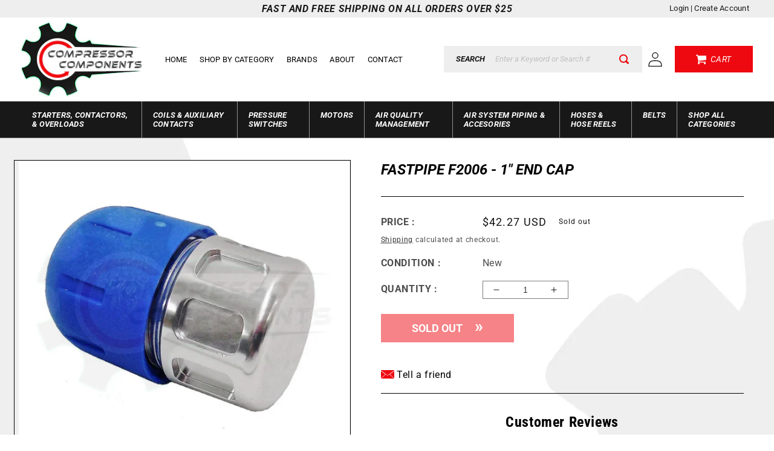

--- FILE ---
content_type: text/html; charset=utf-8
request_url: https://compressorcomponents.com/products/1-end-cap-f2006
body_size: 41867
content:
<!doctype html>
<html class="no-js" lang="en">
  <head>
    <meta charset="utf-8">
    <meta http-equiv="X-UA-Compatible" content="IE=edge">
    <meta name="viewport" content="width=device-width,initial-scale=1">
    <meta name="theme-color" content="">
    <link rel="canonical" href="https://compressorcomponents.com/products/1-end-cap-f2006">
    <link rel="preconnect" href="https://cdn.shopify.com" crossorigin><link rel="icon" type="image/png" href="//compressorcomponents.com/cdn/shop/files/logo_b3c46749-2d07-4ff9-b0ae-35fd988865ec.jpg?crop=center&height=32&v=1694384798&width=32"><link rel="preconnect" href="https://fonts.shopifycdn.com" crossorigin><title>
      FastPipe F2006 - 1&quot; END CAP
 &ndash; Compressor Components</title>

    
      <meta name="description" content="FastPipe F2006 - 1&quot; END CAP">
    

    

<meta property="og:site_name" content="Compressor Components">
<meta property="og:url" content="https://compressorcomponents.com/products/1-end-cap-f2006">
<meta property="og:title" content="FastPipe F2006 - 1&quot; END CAP">
<meta property="og:type" content="product">
<meta property="og:description" content="FastPipe F2006 - 1&quot; END CAP"><meta property="og:image" content="http://compressorcomponents.com/cdn/shop/products/F1006_F2006_5a268f89-81f2-46bd-a0aa-f3278f4c3949.png?v=1655733949">
  <meta property="og:image:secure_url" content="https://compressorcomponents.com/cdn/shop/products/F1006_F2006_5a268f89-81f2-46bd-a0aa-f3278f4c3949.png?v=1655733949">
  <meta property="og:image:width" content="2172">
  <meta property="og:image:height" content="1856"><meta property="og:price:amount" content="42.27">
  <meta property="og:price:currency" content="USD"><meta name="twitter:card" content="summary_large_image">
<meta name="twitter:title" content="FastPipe F2006 - 1&quot; END CAP">
<meta name="twitter:description" content="FastPipe F2006 - 1&quot; END CAP">


    <script src="//compressorcomponents.com/cdn/shop/t/4/assets/global.js?v=24850326154503943211652460411" defer="defer"></script>
    <script>window.performance && window.performance.mark && window.performance.mark('shopify.content_for_header.start');</script><meta name="google-site-verification" content="4inBhtvl6aTeE5Tu9U4lDj5JsXKb4Yf32TUp3w7P9pQ">
<meta id="shopify-digital-wallet" name="shopify-digital-wallet" content="/63869681897/digital_wallets/dialog">
<meta name="shopify-checkout-api-token" content="0be626516adf2e76aead26c9ff4a12f2">
<link rel="alternate" type="application/json+oembed" href="https://compressorcomponents.com/products/1-end-cap-f2006.oembed">
<script async="async" src="/checkouts/internal/preloads.js?locale=en-US"></script>
<link rel="preconnect" href="https://shop.app" crossorigin="anonymous">
<script async="async" src="https://shop.app/checkouts/internal/preloads.js?locale=en-US&shop_id=63869681897" crossorigin="anonymous"></script>
<script id="apple-pay-shop-capabilities" type="application/json">{"shopId":63869681897,"countryCode":"US","currencyCode":"USD","merchantCapabilities":["supports3DS"],"merchantId":"gid:\/\/shopify\/Shop\/63869681897","merchantName":"Compressor Components","requiredBillingContactFields":["postalAddress","email"],"requiredShippingContactFields":["postalAddress","email"],"shippingType":"shipping","supportedNetworks":["visa","masterCard","amex","discover","elo","jcb"],"total":{"type":"pending","label":"Compressor Components","amount":"1.00"},"shopifyPaymentsEnabled":true,"supportsSubscriptions":true}</script>
<script id="shopify-features" type="application/json">{"accessToken":"0be626516adf2e76aead26c9ff4a12f2","betas":["rich-media-storefront-analytics"],"domain":"compressorcomponents.com","predictiveSearch":true,"shopId":63869681897,"locale":"en"}</script>
<script>var Shopify = Shopify || {};
Shopify.shop = "compressor-components.myshopify.com";
Shopify.locale = "en";
Shopify.currency = {"active":"USD","rate":"1.0"};
Shopify.country = "US";
Shopify.theme = {"name":"OCDesignsOnline","id":132754505961,"schema_name":"Dawn","schema_version":"5.0.0","theme_store_id":887,"role":"main"};
Shopify.theme.handle = "null";
Shopify.theme.style = {"id":null,"handle":null};
Shopify.cdnHost = "compressorcomponents.com/cdn";
Shopify.routes = Shopify.routes || {};
Shopify.routes.root = "/";</script>
<script type="module">!function(o){(o.Shopify=o.Shopify||{}).modules=!0}(window);</script>
<script>!function(o){function n(){var o=[];function n(){o.push(Array.prototype.slice.apply(arguments))}return n.q=o,n}var t=o.Shopify=o.Shopify||{};t.loadFeatures=n(),t.autoloadFeatures=n()}(window);</script>
<script>
  window.ShopifyPay = window.ShopifyPay || {};
  window.ShopifyPay.apiHost = "shop.app\/pay";
  window.ShopifyPay.redirectState = null;
</script>
<script id="shop-js-analytics" type="application/json">{"pageType":"product"}</script>
<script defer="defer" async type="module" src="//compressorcomponents.com/cdn/shopifycloud/shop-js/modules/v2/client.init-shop-cart-sync_BT-GjEfc.en.esm.js"></script>
<script defer="defer" async type="module" src="//compressorcomponents.com/cdn/shopifycloud/shop-js/modules/v2/chunk.common_D58fp_Oc.esm.js"></script>
<script defer="defer" async type="module" src="//compressorcomponents.com/cdn/shopifycloud/shop-js/modules/v2/chunk.modal_xMitdFEc.esm.js"></script>
<script type="module">
  await import("//compressorcomponents.com/cdn/shopifycloud/shop-js/modules/v2/client.init-shop-cart-sync_BT-GjEfc.en.esm.js");
await import("//compressorcomponents.com/cdn/shopifycloud/shop-js/modules/v2/chunk.common_D58fp_Oc.esm.js");
await import("//compressorcomponents.com/cdn/shopifycloud/shop-js/modules/v2/chunk.modal_xMitdFEc.esm.js");

  window.Shopify.SignInWithShop?.initShopCartSync?.({"fedCMEnabled":true,"windoidEnabled":true});

</script>
<script defer="defer" async type="module" src="//compressorcomponents.com/cdn/shopifycloud/shop-js/modules/v2/client.payment-terms_Ci9AEqFq.en.esm.js"></script>
<script defer="defer" async type="module" src="//compressorcomponents.com/cdn/shopifycloud/shop-js/modules/v2/chunk.common_D58fp_Oc.esm.js"></script>
<script defer="defer" async type="module" src="//compressorcomponents.com/cdn/shopifycloud/shop-js/modules/v2/chunk.modal_xMitdFEc.esm.js"></script>
<script type="module">
  await import("//compressorcomponents.com/cdn/shopifycloud/shop-js/modules/v2/client.payment-terms_Ci9AEqFq.en.esm.js");
await import("//compressorcomponents.com/cdn/shopifycloud/shop-js/modules/v2/chunk.common_D58fp_Oc.esm.js");
await import("//compressorcomponents.com/cdn/shopifycloud/shop-js/modules/v2/chunk.modal_xMitdFEc.esm.js");

  
</script>
<script>
  window.Shopify = window.Shopify || {};
  if (!window.Shopify.featureAssets) window.Shopify.featureAssets = {};
  window.Shopify.featureAssets['shop-js'] = {"shop-cart-sync":["modules/v2/client.shop-cart-sync_DZOKe7Ll.en.esm.js","modules/v2/chunk.common_D58fp_Oc.esm.js","modules/v2/chunk.modal_xMitdFEc.esm.js"],"init-fed-cm":["modules/v2/client.init-fed-cm_B6oLuCjv.en.esm.js","modules/v2/chunk.common_D58fp_Oc.esm.js","modules/v2/chunk.modal_xMitdFEc.esm.js"],"shop-cash-offers":["modules/v2/client.shop-cash-offers_D2sdYoxE.en.esm.js","modules/v2/chunk.common_D58fp_Oc.esm.js","modules/v2/chunk.modal_xMitdFEc.esm.js"],"shop-login-button":["modules/v2/client.shop-login-button_QeVjl5Y3.en.esm.js","modules/v2/chunk.common_D58fp_Oc.esm.js","modules/v2/chunk.modal_xMitdFEc.esm.js"],"pay-button":["modules/v2/client.pay-button_DXTOsIq6.en.esm.js","modules/v2/chunk.common_D58fp_Oc.esm.js","modules/v2/chunk.modal_xMitdFEc.esm.js"],"shop-button":["modules/v2/client.shop-button_DQZHx9pm.en.esm.js","modules/v2/chunk.common_D58fp_Oc.esm.js","modules/v2/chunk.modal_xMitdFEc.esm.js"],"avatar":["modules/v2/client.avatar_BTnouDA3.en.esm.js"],"init-windoid":["modules/v2/client.init-windoid_CR1B-cfM.en.esm.js","modules/v2/chunk.common_D58fp_Oc.esm.js","modules/v2/chunk.modal_xMitdFEc.esm.js"],"init-shop-for-new-customer-accounts":["modules/v2/client.init-shop-for-new-customer-accounts_C_vY_xzh.en.esm.js","modules/v2/client.shop-login-button_QeVjl5Y3.en.esm.js","modules/v2/chunk.common_D58fp_Oc.esm.js","modules/v2/chunk.modal_xMitdFEc.esm.js"],"init-shop-email-lookup-coordinator":["modules/v2/client.init-shop-email-lookup-coordinator_BI7n9ZSv.en.esm.js","modules/v2/chunk.common_D58fp_Oc.esm.js","modules/v2/chunk.modal_xMitdFEc.esm.js"],"init-shop-cart-sync":["modules/v2/client.init-shop-cart-sync_BT-GjEfc.en.esm.js","modules/v2/chunk.common_D58fp_Oc.esm.js","modules/v2/chunk.modal_xMitdFEc.esm.js"],"shop-toast-manager":["modules/v2/client.shop-toast-manager_DiYdP3xc.en.esm.js","modules/v2/chunk.common_D58fp_Oc.esm.js","modules/v2/chunk.modal_xMitdFEc.esm.js"],"init-customer-accounts":["modules/v2/client.init-customer-accounts_D9ZNqS-Q.en.esm.js","modules/v2/client.shop-login-button_QeVjl5Y3.en.esm.js","modules/v2/chunk.common_D58fp_Oc.esm.js","modules/v2/chunk.modal_xMitdFEc.esm.js"],"init-customer-accounts-sign-up":["modules/v2/client.init-customer-accounts-sign-up_iGw4briv.en.esm.js","modules/v2/client.shop-login-button_QeVjl5Y3.en.esm.js","modules/v2/chunk.common_D58fp_Oc.esm.js","modules/v2/chunk.modal_xMitdFEc.esm.js"],"shop-follow-button":["modules/v2/client.shop-follow-button_CqMgW2wH.en.esm.js","modules/v2/chunk.common_D58fp_Oc.esm.js","modules/v2/chunk.modal_xMitdFEc.esm.js"],"checkout-modal":["modules/v2/client.checkout-modal_xHeaAweL.en.esm.js","modules/v2/chunk.common_D58fp_Oc.esm.js","modules/v2/chunk.modal_xMitdFEc.esm.js"],"shop-login":["modules/v2/client.shop-login_D91U-Q7h.en.esm.js","modules/v2/chunk.common_D58fp_Oc.esm.js","modules/v2/chunk.modal_xMitdFEc.esm.js"],"lead-capture":["modules/v2/client.lead-capture_BJmE1dJe.en.esm.js","modules/v2/chunk.common_D58fp_Oc.esm.js","modules/v2/chunk.modal_xMitdFEc.esm.js"],"payment-terms":["modules/v2/client.payment-terms_Ci9AEqFq.en.esm.js","modules/v2/chunk.common_D58fp_Oc.esm.js","modules/v2/chunk.modal_xMitdFEc.esm.js"]};
</script>
<script id="__st">var __st={"a":63869681897,"offset":-18000,"reqid":"42383773-d2c1-4692-9c74-f0706548b3fb-1769122775","pageurl":"compressorcomponents.com\/products\/1-end-cap-f2006","u":"ec030356cf0e","p":"product","rtyp":"product","rid":7751122714857};</script>
<script>window.ShopifyPaypalV4VisibilityTracking = true;</script>
<script id="captcha-bootstrap">!function(){'use strict';const t='contact',e='account',n='new_comment',o=[[t,t],['blogs',n],['comments',n],[t,'customer']],c=[[e,'customer_login'],[e,'guest_login'],[e,'recover_customer_password'],[e,'create_customer']],r=t=>t.map((([t,e])=>`form[action*='/${t}']:not([data-nocaptcha='true']) input[name='form_type'][value='${e}']`)).join(','),a=t=>()=>t?[...document.querySelectorAll(t)].map((t=>t.form)):[];function s(){const t=[...o],e=r(t);return a(e)}const i='password',u='form_key',d=['recaptcha-v3-token','g-recaptcha-response','h-captcha-response',i],f=()=>{try{return window.sessionStorage}catch{return}},m='__shopify_v',_=t=>t.elements[u];function p(t,e,n=!1){try{const o=window.sessionStorage,c=JSON.parse(o.getItem(e)),{data:r}=function(t){const{data:e,action:n}=t;return t[m]||n?{data:e,action:n}:{data:t,action:n}}(c);for(const[e,n]of Object.entries(r))t.elements[e]&&(t.elements[e].value=n);n&&o.removeItem(e)}catch(o){console.error('form repopulation failed',{error:o})}}const l='form_type',E='cptcha';function T(t){t.dataset[E]=!0}const w=window,h=w.document,L='Shopify',v='ce_forms',y='captcha';let A=!1;((t,e)=>{const n=(g='f06e6c50-85a8-45c8-87d0-21a2b65856fe',I='https://cdn.shopify.com/shopifycloud/storefront-forms-hcaptcha/ce_storefront_forms_captcha_hcaptcha.v1.5.2.iife.js',D={infoText:'Protected by hCaptcha',privacyText:'Privacy',termsText:'Terms'},(t,e,n)=>{const o=w[L][v],c=o.bindForm;if(c)return c(t,g,e,D).then(n);var r;o.q.push([[t,g,e,D],n]),r=I,A||(h.body.append(Object.assign(h.createElement('script'),{id:'captcha-provider',async:!0,src:r})),A=!0)});var g,I,D;w[L]=w[L]||{},w[L][v]=w[L][v]||{},w[L][v].q=[],w[L][y]=w[L][y]||{},w[L][y].protect=function(t,e){n(t,void 0,e),T(t)},Object.freeze(w[L][y]),function(t,e,n,w,h,L){const[v,y,A,g]=function(t,e,n){const i=e?o:[],u=t?c:[],d=[...i,...u],f=r(d),m=r(i),_=r(d.filter((([t,e])=>n.includes(e))));return[a(f),a(m),a(_),s()]}(w,h,L),I=t=>{const e=t.target;return e instanceof HTMLFormElement?e:e&&e.form},D=t=>v().includes(t);t.addEventListener('submit',(t=>{const e=I(t);if(!e)return;const n=D(e)&&!e.dataset.hcaptchaBound&&!e.dataset.recaptchaBound,o=_(e),c=g().includes(e)&&(!o||!o.value);(n||c)&&t.preventDefault(),c&&!n&&(function(t){try{if(!f())return;!function(t){const e=f();if(!e)return;const n=_(t);if(!n)return;const o=n.value;o&&e.removeItem(o)}(t);const e=Array.from(Array(32),(()=>Math.random().toString(36)[2])).join('');!function(t,e){_(t)||t.append(Object.assign(document.createElement('input'),{type:'hidden',name:u})),t.elements[u].value=e}(t,e),function(t,e){const n=f();if(!n)return;const o=[...t.querySelectorAll(`input[type='${i}']`)].map((({name:t})=>t)),c=[...d,...o],r={};for(const[a,s]of new FormData(t).entries())c.includes(a)||(r[a]=s);n.setItem(e,JSON.stringify({[m]:1,action:t.action,data:r}))}(t,e)}catch(e){console.error('failed to persist form',e)}}(e),e.submit())}));const S=(t,e)=>{t&&!t.dataset[E]&&(n(t,e.some((e=>e===t))),T(t))};for(const o of['focusin','change'])t.addEventListener(o,(t=>{const e=I(t);D(e)&&S(e,y())}));const B=e.get('form_key'),M=e.get(l),P=B&&M;t.addEventListener('DOMContentLoaded',(()=>{const t=y();if(P)for(const e of t)e.elements[l].value===M&&p(e,B);[...new Set([...A(),...v().filter((t=>'true'===t.dataset.shopifyCaptcha))])].forEach((e=>S(e,t)))}))}(h,new URLSearchParams(w.location.search),n,t,e,['guest_login'])})(!0,!0)}();</script>
<script integrity="sha256-4kQ18oKyAcykRKYeNunJcIwy7WH5gtpwJnB7kiuLZ1E=" data-source-attribution="shopify.loadfeatures" defer="defer" src="//compressorcomponents.com/cdn/shopifycloud/storefront/assets/storefront/load_feature-a0a9edcb.js" crossorigin="anonymous"></script>
<script crossorigin="anonymous" defer="defer" src="//compressorcomponents.com/cdn/shopifycloud/storefront/assets/shopify_pay/storefront-65b4c6d7.js?v=20250812"></script>
<script data-source-attribution="shopify.dynamic_checkout.dynamic.init">var Shopify=Shopify||{};Shopify.PaymentButton=Shopify.PaymentButton||{isStorefrontPortableWallets:!0,init:function(){window.Shopify.PaymentButton.init=function(){};var t=document.createElement("script");t.src="https://compressorcomponents.com/cdn/shopifycloud/portable-wallets/latest/portable-wallets.en.js",t.type="module",document.head.appendChild(t)}};
</script>
<script data-source-attribution="shopify.dynamic_checkout.buyer_consent">
  function portableWalletsHideBuyerConsent(e){var t=document.getElementById("shopify-buyer-consent"),n=document.getElementById("shopify-subscription-policy-button");t&&n&&(t.classList.add("hidden"),t.setAttribute("aria-hidden","true"),n.removeEventListener("click",e))}function portableWalletsShowBuyerConsent(e){var t=document.getElementById("shopify-buyer-consent"),n=document.getElementById("shopify-subscription-policy-button");t&&n&&(t.classList.remove("hidden"),t.removeAttribute("aria-hidden"),n.addEventListener("click",e))}window.Shopify?.PaymentButton&&(window.Shopify.PaymentButton.hideBuyerConsent=portableWalletsHideBuyerConsent,window.Shopify.PaymentButton.showBuyerConsent=portableWalletsShowBuyerConsent);
</script>
<script data-source-attribution="shopify.dynamic_checkout.cart.bootstrap">document.addEventListener("DOMContentLoaded",(function(){function t(){return document.querySelector("shopify-accelerated-checkout-cart, shopify-accelerated-checkout")}if(t())Shopify.PaymentButton.init();else{new MutationObserver((function(e,n){t()&&(Shopify.PaymentButton.init(),n.disconnect())})).observe(document.body,{childList:!0,subtree:!0})}}));
</script>
<link id="shopify-accelerated-checkout-styles" rel="stylesheet" media="screen" href="https://compressorcomponents.com/cdn/shopifycloud/portable-wallets/latest/accelerated-checkout-backwards-compat.css" crossorigin="anonymous">
<style id="shopify-accelerated-checkout-cart">
        #shopify-buyer-consent {
  margin-top: 1em;
  display: inline-block;
  width: 100%;
}

#shopify-buyer-consent.hidden {
  display: none;
}

#shopify-subscription-policy-button {
  background: none;
  border: none;
  padding: 0;
  text-decoration: underline;
  font-size: inherit;
  cursor: pointer;
}

#shopify-subscription-policy-button::before {
  box-shadow: none;
}

      </style>
<script id="sections-script" data-sections="product-recommendations,header,footer" defer="defer" src="//compressorcomponents.com/cdn/shop/t/4/compiled_assets/scripts.js?v=1050"></script>
<script>window.performance && window.performance.mark && window.performance.mark('shopify.content_for_header.end');</script>


    <style data-shopify>
      @font-face {
  font-family: Roboto;
  font-weight: 400;
  font-style: normal;
  font-display: swap;
  src: url("//compressorcomponents.com/cdn/fonts/roboto/roboto_n4.2019d890f07b1852f56ce63ba45b2db45d852cba.woff2") format("woff2"),
       url("//compressorcomponents.com/cdn/fonts/roboto/roboto_n4.238690e0007583582327135619c5f7971652fa9d.woff") format("woff");
}

      @font-face {
  font-family: Roboto;
  font-weight: 700;
  font-style: normal;
  font-display: swap;
  src: url("//compressorcomponents.com/cdn/fonts/roboto/roboto_n7.f38007a10afbbde8976c4056bfe890710d51dec2.woff2") format("woff2"),
       url("//compressorcomponents.com/cdn/fonts/roboto/roboto_n7.94bfdd3e80c7be00e128703d245c207769d763f9.woff") format("woff");
}

      @font-face {
  font-family: Roboto;
  font-weight: 400;
  font-style: italic;
  font-display: swap;
  src: url("//compressorcomponents.com/cdn/fonts/roboto/roboto_i4.57ce898ccda22ee84f49e6b57ae302250655e2d4.woff2") format("woff2"),
       url("//compressorcomponents.com/cdn/fonts/roboto/roboto_i4.b21f3bd061cbcb83b824ae8c7671a82587b264bf.woff") format("woff");
}

      @font-face {
  font-family: Roboto;
  font-weight: 700;
  font-style: italic;
  font-display: swap;
  src: url("//compressorcomponents.com/cdn/fonts/roboto/roboto_i7.7ccaf9410746f2c53340607c42c43f90a9005937.woff2") format("woff2"),
       url("//compressorcomponents.com/cdn/fonts/roboto/roboto_i7.49ec21cdd7148292bffea74c62c0df6e93551516.woff") format("woff");
}

      @font-face {
  font-family: "Roboto Condensed";
  font-weight: 700;
  font-style: normal;
  font-display: swap;
  src: url("//compressorcomponents.com/cdn/fonts/roboto_condensed/robotocondensed_n7.0c73a613503672be244d2f29ab6ddd3fc3cc69ae.woff2") format("woff2"),
       url("//compressorcomponents.com/cdn/fonts/roboto_condensed/robotocondensed_n7.ef6ece86ba55f49c27c4904a493c283a40f3a66e.woff") format("woff");
}


      :root {
        --font-body-family: Roboto, sans-serif;
        --font-body-style: normal;
        --font-body-weight: 400;
        --font-body-weight-bold: 700;

        --font-heading-family: "Roboto Condensed", sans-serif;
        --font-heading-style: normal;
        --font-heading-weight: 700;

        --font-body-scale: 1.0;
        --font-heading-scale: 1.0;

        --color-base-text: 18, 18, 18;
        --color-shadow: 18, 18, 18;
        --color-base-background-1: 255, 255, 255;
        --color-base-background-2: 243, 243, 243;
        --color-base-solid-button-labels: 255, 255, 255;
        --color-base-outline-button-labels: 18, 18, 18;
        --color-base-accent-1: 18, 18, 18;
        --color-base-accent-2: 51, 79, 180;
        --payment-terms-background-color: #ffffff;

        --gradient-base-background-1: #ffffff;
        --gradient-base-background-2: #f3f3f3;
        --gradient-base-accent-1: #121212;
        --gradient-base-accent-2: #334fb4;

        --media-padding: px;
        --media-border-opacity: 0.05;
        --media-border-width: 1px;
        --media-radius: 0px;
        --media-shadow-opacity: 0.0;
        --media-shadow-horizontal-offset: 0px;
        --media-shadow-vertical-offset: 4px;
        --media-shadow-blur-radius: 5px;

        --page-width: 125rem;
        --page-width-margin: 0rem;

        --card-image-padding: 0.0rem;
        --card-corner-radius: 0.0rem;
        --card-text-alignment: left;
        --card-border-width: 0.0rem;
        --card-border-opacity: 0.1;
        --card-shadow-opacity: 0.0;
        --card-shadow-horizontal-offset: 0.0rem;
        --card-shadow-vertical-offset: 0.4rem;
        --card-shadow-blur-radius: 0.5rem;

        --badge-corner-radius: 4.0rem;

        --popup-border-width: 1px;
        --popup-border-opacity: 0.1;
        --popup-corner-radius: 0px;
        --popup-shadow-opacity: 0.0;
        --popup-shadow-horizontal-offset: 0px;
        --popup-shadow-vertical-offset: 4px;
        --popup-shadow-blur-radius: 5px;

        --drawer-border-width: 1px;
        --drawer-border-opacity: 0.1;
        --drawer-shadow-opacity: 0.0;
        --drawer-shadow-horizontal-offset: 0px;
        --drawer-shadow-vertical-offset: 4px;
        --drawer-shadow-blur-radius: 5px;

        --spacing-sections-desktop: 0px;
        --spacing-sections-mobile: 0px;

        --grid-desktop-vertical-spacing: 8px;
        --grid-desktop-horizontal-spacing: 12px;
        --grid-mobile-vertical-spacing: 4px;
        --grid-mobile-horizontal-spacing: 6px;

        --text-boxes-border-opacity: 0.1;
        --text-boxes-border-width: 0px;
        --text-boxes-radius: 0px;
        --text-boxes-shadow-opacity: 0.0;
        --text-boxes-shadow-horizontal-offset: 0px;
        --text-boxes-shadow-vertical-offset: 4px;
        --text-boxes-shadow-blur-radius: 5px;

        --buttons-radius: 0px;
        --buttons-radius-outset: 0px;
        --buttons-border-width: 1px;
        --buttons-border-opacity: 1.0;
        --buttons-shadow-opacity: 0.0;
        --buttons-shadow-horizontal-offset: 0px;
        --buttons-shadow-vertical-offset: 4px;
        --buttons-shadow-blur-radius: 5px;
        --buttons-border-offset: 0px;

        --inputs-radius: 0px;
        --inputs-border-width: 1px;
        --inputs-border-opacity: 0.55;
        --inputs-shadow-opacity: 0.0;
        --inputs-shadow-horizontal-offset: 0px;
        --inputs-margin-offset: 0px;
        --inputs-shadow-vertical-offset: 4px;
        --inputs-shadow-blur-radius: 5px;
        --inputs-radius-outset: 0px;

        --variant-pills-radius: 40px;
        --variant-pills-border-width: 1px;
        --variant-pills-border-opacity: 0.55;
        --variant-pills-shadow-opacity: 0.0;
        --variant-pills-shadow-horizontal-offset: 0px;
        --variant-pills-shadow-vertical-offset: 4px;
        --variant-pills-shadow-blur-radius: 5px;
      }

      *,
      *::before,
      *::after {
        box-sizing: inherit;
      }

      html {
        box-sizing: border-box;
        font-size: calc(var(--font-body-scale) * 62.5%);
        height: 100%;
      }

      body {
        display: grid;
        grid-template-rows: auto auto 1fr auto;
        grid-template-columns: 100%;
        min-height: 100%;
        margin: 0;
        font-size: 1.5rem;
        letter-spacing: 0.06rem;
        line-height: calc(1 + 0.8 / var(--font-body-scale));
        font-family: var(--font-body-family);
        font-style: var(--font-body-style);
        font-weight: var(--font-body-weight);
      }

      @media screen and (min-width: 750px) {
        body {
          font-size: 1.6rem;
        }
      }
    </style>

    <link href="//compressorcomponents.com/cdn/shop/t/4/assets/base.css?v=17172972685472639171652816983" rel="stylesheet" type="text/css" media="all" />
    
    <link href="//compressorcomponents.com/cdn/shop/t/4/assets/custom.css?v=45323718349933550741666268204" rel="stylesheet" type="text/css" media="all" />
    
	<link rel="stylesheet" href="https://cdnjs.cloudflare.com/ajax/libs/animate.css/3.0.0/animate.min.css" integrity="sha512-AxreIHhkY++cKOLExTja7A6/SsaCf+jeXRx4D2vSd7zQsAuzo1L+OUHA6bbWzw8o3UJ7AXICoyr9Je8glr610w==" crossorigin="anonymous" referrerpolicy="no-referrer" /><link rel="preload" as="font" href="//compressorcomponents.com/cdn/fonts/roboto/roboto_n4.2019d890f07b1852f56ce63ba45b2db45d852cba.woff2" type="font/woff2" crossorigin><link rel="preload" as="font" href="//compressorcomponents.com/cdn/fonts/roboto_condensed/robotocondensed_n7.0c73a613503672be244d2f29ab6ddd3fc3cc69ae.woff2" type="font/woff2" crossorigin><link rel="stylesheet" href="//compressorcomponents.com/cdn/shop/t/4/assets/component-predictive-search.css?v=165644661289088488651652460401" media="print" onload="this.media='all'"><script>document.documentElement.className = document.documentElement.className.replace('no-js', 'js');
    if (Shopify.designMode) {
      document.documentElement.classList.add('shopify-design-mode');
    }
    </script>
 <meta name="google-site-verification" content="1OxQ0kY4ebxaQCwIAwIE4_afZ_LU-B_5bv8ulfFu-RQ" />
  <!-- BEGIN app block: shopify://apps/judge-me-reviews/blocks/judgeme_core/61ccd3b1-a9f2-4160-9fe9-4fec8413e5d8 --><!-- Start of Judge.me Core -->






<link rel="dns-prefetch" href="https://cdnwidget.judge.me">
<link rel="dns-prefetch" href="https://cdn.judge.me">
<link rel="dns-prefetch" href="https://cdn1.judge.me">
<link rel="dns-prefetch" href="https://api.judge.me">

<script data-cfasync='false' class='jdgm-settings-script'>window.jdgmSettings={"pagination":5,"disable_web_reviews":false,"badge_no_review_text":"No reviews","badge_n_reviews_text":"{{ n }} review/reviews","badge_star_color":"#F80707","hide_badge_preview_if_no_reviews":true,"badge_hide_text":false,"enforce_center_preview_badge":false,"widget_title":"Customer Reviews","widget_open_form_text":"Write a review","widget_close_form_text":"Cancel review","widget_refresh_page_text":"Refresh page","widget_summary_text":"Based on {{ number_of_reviews }} review/reviews","widget_no_review_text":"Be the first to write a review","widget_name_field_text":"Display name","widget_verified_name_field_text":"Verified Name (public)","widget_name_placeholder_text":"Display name","widget_required_field_error_text":"This field is required.","widget_email_field_text":"Email address","widget_verified_email_field_text":"Verified Email (private, can not be edited)","widget_email_placeholder_text":"Your email address","widget_email_field_error_text":"Please enter a valid email address.","widget_rating_field_text":"Rating","widget_review_title_field_text":"Review Title","widget_review_title_placeholder_text":"Give your review a title","widget_review_body_field_text":"Review content","widget_review_body_placeholder_text":"Start writing here...","widget_pictures_field_text":"Picture/Video (optional)","widget_submit_review_text":"Submit Review","widget_submit_verified_review_text":"Submit Verified Review","widget_submit_success_msg_with_auto_publish":"Thank you! Please refresh the page in a few moments to see your review. You can remove or edit your review by logging into \u003ca href='https://judge.me/login' target='_blank' rel='nofollow noopener'\u003eJudge.me\u003c/a\u003e","widget_submit_success_msg_no_auto_publish":"Thank you! Your review will be published as soon as it is approved by the shop admin. You can remove or edit your review by logging into \u003ca href='https://judge.me/login' target='_blank' rel='nofollow noopener'\u003eJudge.me\u003c/a\u003e","widget_show_default_reviews_out_of_total_text":"Showing {{ n_reviews_shown }} out of {{ n_reviews }} reviews.","widget_show_all_link_text":"Show all","widget_show_less_link_text":"Show less","widget_author_said_text":"{{ reviewer_name }} said:","widget_days_text":"{{ n }} days ago","widget_weeks_text":"{{ n }} week/weeks ago","widget_months_text":"{{ n }} month/months ago","widget_years_text":"{{ n }} year/years ago","widget_yesterday_text":"Yesterday","widget_today_text":"Today","widget_replied_text":"\u003e\u003e {{ shop_name }} replied:","widget_read_more_text":"Read more","widget_reviewer_name_as_initial":"","widget_rating_filter_color":"#fbcd0a","widget_rating_filter_see_all_text":"See all reviews","widget_sorting_most_recent_text":"Most Recent","widget_sorting_highest_rating_text":"Highest Rating","widget_sorting_lowest_rating_text":"Lowest Rating","widget_sorting_with_pictures_text":"Only Pictures","widget_sorting_most_helpful_text":"Most Helpful","widget_open_question_form_text":"Ask a question","widget_reviews_subtab_text":"Reviews","widget_questions_subtab_text":"Questions","widget_question_label_text":"Question","widget_answer_label_text":"Answer","widget_question_placeholder_text":"Write your question here","widget_submit_question_text":"Submit Question","widget_question_submit_success_text":"Thank you for your question! We will notify you once it gets answered.","widget_star_color":"#F80707","verified_badge_text":"Verified","verified_badge_bg_color":"","verified_badge_text_color":"","verified_badge_placement":"left-of-reviewer-name","widget_review_max_height":"","widget_hide_border":false,"widget_social_share":false,"widget_thumb":false,"widget_review_location_show":false,"widget_location_format":"","all_reviews_include_out_of_store_products":true,"all_reviews_out_of_store_text":"(out of store)","all_reviews_pagination":100,"all_reviews_product_name_prefix_text":"about","enable_review_pictures":true,"enable_question_anwser":false,"widget_theme":"default","review_date_format":"mm/dd/yyyy","default_sort_method":"most-recent","widget_product_reviews_subtab_text":"Product Reviews","widget_shop_reviews_subtab_text":"Shop Reviews","widget_other_products_reviews_text":"Reviews for other products","widget_store_reviews_subtab_text":"Store reviews","widget_no_store_reviews_text":"This store hasn't received any reviews yet","widget_web_restriction_product_reviews_text":"This product hasn't received any reviews yet","widget_no_items_text":"No items found","widget_show_more_text":"Show more","widget_write_a_store_review_text":"Write a Store Review","widget_other_languages_heading":"Reviews in Other Languages","widget_translate_review_text":"Translate review to {{ language }}","widget_translating_review_text":"Translating...","widget_show_original_translation_text":"Show original ({{ language }})","widget_translate_review_failed_text":"Review couldn't be translated.","widget_translate_review_retry_text":"Retry","widget_translate_review_try_again_later_text":"Try again later","show_product_url_for_grouped_product":false,"widget_sorting_pictures_first_text":"Pictures First","show_pictures_on_all_rev_page_mobile":false,"show_pictures_on_all_rev_page_desktop":false,"floating_tab_hide_mobile_install_preference":false,"floating_tab_button_name":"★ Reviews","floating_tab_title":"Let customers speak for us","floating_tab_button_color":"","floating_tab_button_background_color":"","floating_tab_url":"","floating_tab_url_enabled":false,"floating_tab_tab_style":"text","all_reviews_text_badge_text":"Customers rate us {{ shop.metafields.judgeme.all_reviews_rating | round: 1 }}/5 based on {{ shop.metafields.judgeme.all_reviews_count }} reviews.","all_reviews_text_badge_text_branded_style":"{{ shop.metafields.judgeme.all_reviews_rating | round: 1 }} out of 5 stars based on {{ shop.metafields.judgeme.all_reviews_count }} reviews","is_all_reviews_text_badge_a_link":false,"show_stars_for_all_reviews_text_badge":false,"all_reviews_text_badge_url":"","all_reviews_text_style":"branded","all_reviews_text_color_style":"judgeme_brand_color","all_reviews_text_color":"#108474","all_reviews_text_show_jm_brand":true,"featured_carousel_show_header":true,"featured_carousel_title":"What do our customers think. ","testimonials_carousel_title":"Customers are saying","videos_carousel_title":"Real customer stories","cards_carousel_title":"Customers are saying","featured_carousel_count_text":"from {{ n }} reviews","featured_carousel_add_link_to_all_reviews_page":false,"featured_carousel_url":"","featured_carousel_show_images":true,"featured_carousel_autoslide_interval":5,"featured_carousel_arrows_on_the_sides":false,"featured_carousel_height":250,"featured_carousel_width":80,"featured_carousel_image_size":0,"featured_carousel_image_height":250,"featured_carousel_arrow_color":"#eeeeee","verified_count_badge_style":"branded","verified_count_badge_orientation":"horizontal","verified_count_badge_color_style":"judgeme_brand_color","verified_count_badge_color":"#108474","is_verified_count_badge_a_link":false,"verified_count_badge_url":"","verified_count_badge_show_jm_brand":true,"widget_rating_preset_default":5,"widget_first_sub_tab":"product-reviews","widget_show_histogram":true,"widget_histogram_use_custom_color":false,"widget_pagination_use_custom_color":false,"widget_star_use_custom_color":true,"widget_verified_badge_use_custom_color":false,"widget_write_review_use_custom_color":false,"picture_reminder_submit_button":"Upload Pictures","enable_review_videos":false,"mute_video_by_default":false,"widget_sorting_videos_first_text":"Videos First","widget_review_pending_text":"Pending","featured_carousel_items_for_large_screen":3,"social_share_options_order":"Facebook,Twitter","remove_microdata_snippet":false,"disable_json_ld":false,"enable_json_ld_products":false,"preview_badge_show_question_text":false,"preview_badge_no_question_text":"No questions","preview_badge_n_question_text":"{{ number_of_questions }} question/questions","qa_badge_show_icon":false,"qa_badge_position":"same-row","remove_judgeme_branding":false,"widget_add_search_bar":false,"widget_search_bar_placeholder":"Search","widget_sorting_verified_only_text":"Verified only","featured_carousel_theme":"default","featured_carousel_show_rating":true,"featured_carousel_show_title":true,"featured_carousel_show_body":true,"featured_carousel_show_date":false,"featured_carousel_show_reviewer":true,"featured_carousel_show_product":false,"featured_carousel_header_background_color":"#108474","featured_carousel_header_text_color":"#ffffff","featured_carousel_name_product_separator":"reviewed","featured_carousel_full_star_background":"#108474","featured_carousel_empty_star_background":"#dadada","featured_carousel_vertical_theme_background":"#f9fafb","featured_carousel_verified_badge_enable":true,"featured_carousel_verified_badge_color":"#108474","featured_carousel_border_style":"round","featured_carousel_review_line_length_limit":3,"featured_carousel_more_reviews_button_text":"Read more reviews","featured_carousel_view_product_button_text":"View product","all_reviews_page_load_reviews_on":"scroll","all_reviews_page_load_more_text":"Load More Reviews","disable_fb_tab_reviews":false,"enable_ajax_cdn_cache":false,"widget_advanced_speed_features":5,"widget_public_name_text":"displayed publicly like","default_reviewer_name":"John Smith","default_reviewer_name_has_non_latin":true,"widget_reviewer_anonymous":"Anonymous","medals_widget_title":"Judge.me Review Medals","medals_widget_background_color":"#f9fafb","medals_widget_position":"footer_all_pages","medals_widget_border_color":"#f9fafb","medals_widget_verified_text_position":"left","medals_widget_use_monochromatic_version":false,"medals_widget_elements_color":"#108474","show_reviewer_avatar":true,"widget_invalid_yt_video_url_error_text":"Not a YouTube video URL","widget_max_length_field_error_text":"Please enter no more than {0} characters.","widget_show_country_flag":false,"widget_show_collected_via_shop_app":true,"widget_verified_by_shop_badge_style":"light","widget_verified_by_shop_text":"Verified by Shop","widget_show_photo_gallery":false,"widget_load_with_code_splitting":true,"widget_ugc_install_preference":false,"widget_ugc_title":"Made by us, Shared by you","widget_ugc_subtitle":"Tag us to see your picture featured in our page","widget_ugc_arrows_color":"#ffffff","widget_ugc_primary_button_text":"Buy Now","widget_ugc_primary_button_background_color":"#108474","widget_ugc_primary_button_text_color":"#ffffff","widget_ugc_primary_button_border_width":"0","widget_ugc_primary_button_border_style":"none","widget_ugc_primary_button_border_color":"#108474","widget_ugc_primary_button_border_radius":"25","widget_ugc_secondary_button_text":"Load More","widget_ugc_secondary_button_background_color":"#ffffff","widget_ugc_secondary_button_text_color":"#108474","widget_ugc_secondary_button_border_width":"2","widget_ugc_secondary_button_border_style":"solid","widget_ugc_secondary_button_border_color":"#108474","widget_ugc_secondary_button_border_radius":"25","widget_ugc_reviews_button_text":"View Reviews","widget_ugc_reviews_button_background_color":"#ffffff","widget_ugc_reviews_button_text_color":"#108474","widget_ugc_reviews_button_border_width":"2","widget_ugc_reviews_button_border_style":"solid","widget_ugc_reviews_button_border_color":"#108474","widget_ugc_reviews_button_border_radius":"25","widget_ugc_reviews_button_link_to":"judgeme-reviews-page","widget_ugc_show_post_date":true,"widget_ugc_max_width":"800","widget_rating_metafield_value_type":true,"widget_primary_color":"#090808","widget_enable_secondary_color":true,"widget_secondary_color":"#F50707","widget_summary_average_rating_text":"{{ average_rating }} out of 5","widget_media_grid_title":"Customer photos \u0026 videos","widget_media_grid_see_more_text":"See more","widget_round_style":false,"widget_show_product_medals":true,"widget_verified_by_judgeme_text":"Verified by Judge.me","widget_show_store_medals":true,"widget_verified_by_judgeme_text_in_store_medals":"Verified by Judge.me","widget_media_field_exceed_quantity_message":"Sorry, we can only accept {{ max_media }} for one review.","widget_media_field_exceed_limit_message":"{{ file_name }} is too large, please select a {{ media_type }} less than {{ size_limit }}MB.","widget_review_submitted_text":"Review Submitted!","widget_question_submitted_text":"Question Submitted!","widget_close_form_text_question":"Cancel","widget_write_your_answer_here_text":"Write your answer here","widget_enabled_branded_link":true,"widget_show_collected_by_judgeme":true,"widget_reviewer_name_color":"","widget_write_review_text_color":"","widget_write_review_bg_color":"","widget_collected_by_judgeme_text":"collected by Judge.me","widget_pagination_type":"standard","widget_load_more_text":"Load More","widget_load_more_color":"#108474","widget_full_review_text":"Full Review","widget_read_more_reviews_text":"Read More Reviews","widget_read_questions_text":"Read Questions","widget_questions_and_answers_text":"Questions \u0026 Answers","widget_verified_by_text":"Verified by","widget_verified_text":"Verified","widget_number_of_reviews_text":"{{ number_of_reviews }} reviews","widget_back_button_text":"Back","widget_next_button_text":"Next","widget_custom_forms_filter_button":"Filters","custom_forms_style":"horizontal","widget_show_review_information":false,"how_reviews_are_collected":"How reviews are collected?","widget_show_review_keywords":false,"widget_gdpr_statement":"How we use your data: We'll only contact you about the review you left, and only if necessary. By submitting your review, you agree to Judge.me's \u003ca href='https://judge.me/terms' target='_blank' rel='nofollow noopener'\u003eterms\u003c/a\u003e, \u003ca href='https://judge.me/privacy' target='_blank' rel='nofollow noopener'\u003eprivacy\u003c/a\u003e and \u003ca href='https://judge.me/content-policy' target='_blank' rel='nofollow noopener'\u003econtent\u003c/a\u003e policies.","widget_multilingual_sorting_enabled":false,"widget_translate_review_content_enabled":false,"widget_translate_review_content_method":"manual","popup_widget_review_selection":"automatically_with_pictures","popup_widget_round_border_style":true,"popup_widget_show_title":true,"popup_widget_show_body":true,"popup_widget_show_reviewer":false,"popup_widget_show_product":true,"popup_widget_show_pictures":true,"popup_widget_use_review_picture":true,"popup_widget_show_on_home_page":true,"popup_widget_show_on_product_page":true,"popup_widget_show_on_collection_page":true,"popup_widget_show_on_cart_page":true,"popup_widget_position":"bottom_left","popup_widget_first_review_delay":5,"popup_widget_duration":5,"popup_widget_interval":5,"popup_widget_review_count":5,"popup_widget_hide_on_mobile":true,"review_snippet_widget_round_border_style":true,"review_snippet_widget_card_color":"#FFFFFF","review_snippet_widget_slider_arrows_background_color":"#FFFFFF","review_snippet_widget_slider_arrows_color":"#000000","review_snippet_widget_star_color":"#108474","show_product_variant":false,"all_reviews_product_variant_label_text":"Variant: ","widget_show_verified_branding":true,"widget_ai_summary_title":"Customers say","widget_ai_summary_disclaimer":"AI-powered review summary based on recent customer reviews","widget_show_ai_summary":false,"widget_show_ai_summary_bg":false,"widget_show_review_title_input":true,"redirect_reviewers_invited_via_email":"review_widget","request_store_review_after_product_review":false,"request_review_other_products_in_order":false,"review_form_color_scheme":"default","review_form_corner_style":"square","review_form_star_color":{},"review_form_text_color":"#333333","review_form_background_color":"#ffffff","review_form_field_background_color":"#fafafa","review_form_button_color":{},"review_form_button_text_color":"#ffffff","review_form_modal_overlay_color":"#000000","review_content_screen_title_text":"How would you rate this product?","review_content_introduction_text":"We would love it if you would share a bit about your experience.","store_review_form_title_text":"How would you rate this store?","store_review_form_introduction_text":"We would love it if you would share a bit about your experience.","show_review_guidance_text":true,"one_star_review_guidance_text":"Poor","five_star_review_guidance_text":"Great","customer_information_screen_title_text":"About you","customer_information_introduction_text":"Please tell us more about you.","custom_questions_screen_title_text":"Your experience in more detail","custom_questions_introduction_text":"Here are a few questions to help us understand more about your experience.","review_submitted_screen_title_text":"Thanks for your review!","review_submitted_screen_thank_you_text":"We are processing it and it will appear on the store soon.","review_submitted_screen_email_verification_text":"Please confirm your email by clicking the link we just sent you. This helps us keep reviews authentic.","review_submitted_request_store_review_text":"Would you like to share your experience of shopping with us?","review_submitted_review_other_products_text":"Would you like to review these products?","store_review_screen_title_text":"Would you like to share your experience of shopping with us?","store_review_introduction_text":"We value your feedback and use it to improve. Please share any thoughts or suggestions you have.","reviewer_media_screen_title_picture_text":"Share a picture","reviewer_media_introduction_picture_text":"Upload a photo to support your review.","reviewer_media_screen_title_video_text":"Share a video","reviewer_media_introduction_video_text":"Upload a video to support your review.","reviewer_media_screen_title_picture_or_video_text":"Share a picture or video","reviewer_media_introduction_picture_or_video_text":"Upload a photo or video to support your review.","reviewer_media_youtube_url_text":"Paste your Youtube URL here","advanced_settings_next_step_button_text":"Next","advanced_settings_close_review_button_text":"Close","modal_write_review_flow":false,"write_review_flow_required_text":"Required","write_review_flow_privacy_message_text":"We respect your privacy.","write_review_flow_anonymous_text":"Post review as anonymous","write_review_flow_visibility_text":"This won't be visible to other customers.","write_review_flow_multiple_selection_help_text":"Select as many as you like","write_review_flow_single_selection_help_text":"Select one option","write_review_flow_required_field_error_text":"This field is required","write_review_flow_invalid_email_error_text":"Please enter a valid email address","write_review_flow_max_length_error_text":"Max. {{ max_length }} characters.","write_review_flow_media_upload_text":"\u003cb\u003eClick to upload\u003c/b\u003e or drag and drop","write_review_flow_gdpr_statement":"We'll only contact you about your review if necessary. By submitting your review, you agree to our \u003ca href='https://judge.me/terms' target='_blank' rel='nofollow noopener'\u003eterms and conditions\u003c/a\u003e and \u003ca href='https://judge.me/privacy' target='_blank' rel='nofollow noopener'\u003eprivacy policy\u003c/a\u003e.","rating_only_reviews_enabled":false,"show_negative_reviews_help_screen":false,"new_review_flow_help_screen_rating_threshold":3,"negative_review_resolution_screen_title_text":"Tell us more","negative_review_resolution_text":"Your experience matters to us. If there were issues with your purchase, we're here to help. Feel free to reach out to us, we'd love the opportunity to make things right.","negative_review_resolution_button_text":"Contact us","negative_review_resolution_proceed_with_review_text":"Leave a review","negative_review_resolution_subject":"Issue with purchase from {{ shop_name }}.{{ order_name }}","preview_badge_collection_page_install_status":false,"widget_review_custom_css":"","preview_badge_custom_css":"","preview_badge_stars_count":"5-stars","featured_carousel_custom_css":"","floating_tab_custom_css":"","all_reviews_widget_custom_css":"","medals_widget_custom_css":"","verified_badge_custom_css":"","all_reviews_text_custom_css":"","transparency_badges_collected_via_store_invite":false,"transparency_badges_from_another_provider":false,"transparency_badges_collected_from_store_visitor":false,"transparency_badges_collected_by_verified_review_provider":false,"transparency_badges_earned_reward":false,"transparency_badges_collected_via_store_invite_text":"Review collected via store invitation","transparency_badges_from_another_provider_text":"Review collected from another provider","transparency_badges_collected_from_store_visitor_text":"Review collected from a store visitor","transparency_badges_written_in_google_text":"Review written in Google","transparency_badges_written_in_etsy_text":"Review written in Etsy","transparency_badges_written_in_shop_app_text":"Review written in Shop App","transparency_badges_earned_reward_text":"Review earned a reward for future purchase","product_review_widget_per_page":10,"widget_store_review_label_text":"Review about the store","checkout_comment_extension_title_on_product_page":"Customer Comments","checkout_comment_extension_num_latest_comment_show":5,"checkout_comment_extension_format":"name_and_timestamp","checkout_comment_customer_name":"last_initial","checkout_comment_comment_notification":true,"preview_badge_collection_page_install_preference":false,"preview_badge_home_page_install_preference":false,"preview_badge_product_page_install_preference":false,"review_widget_install_preference":"","review_carousel_install_preference":false,"floating_reviews_tab_install_preference":"none","verified_reviews_count_badge_install_preference":false,"all_reviews_text_install_preference":false,"review_widget_best_location":false,"judgeme_medals_install_preference":false,"review_widget_revamp_enabled":false,"review_widget_qna_enabled":false,"review_widget_header_theme":"minimal","review_widget_widget_title_enabled":true,"review_widget_header_text_size":"medium","review_widget_header_text_weight":"regular","review_widget_average_rating_style":"compact","review_widget_bar_chart_enabled":true,"review_widget_bar_chart_type":"numbers","review_widget_bar_chart_style":"standard","review_widget_expanded_media_gallery_enabled":false,"review_widget_reviews_section_theme":"standard","review_widget_image_style":"thumbnails","review_widget_review_image_ratio":"square","review_widget_stars_size":"medium","review_widget_verified_badge":"standard_text","review_widget_review_title_text_size":"medium","review_widget_review_text_size":"medium","review_widget_review_text_length":"medium","review_widget_number_of_columns_desktop":3,"review_widget_carousel_transition_speed":5,"review_widget_custom_questions_answers_display":"always","review_widget_button_text_color":"#FFFFFF","review_widget_text_color":"#000000","review_widget_lighter_text_color":"#7B7B7B","review_widget_corner_styling":"soft","review_widget_review_word_singular":"review","review_widget_review_word_plural":"reviews","review_widget_voting_label":"Helpful?","review_widget_shop_reply_label":"Reply from {{ shop_name }}:","review_widget_filters_title":"Filters","qna_widget_question_word_singular":"Question","qna_widget_question_word_plural":"Questions","qna_widget_answer_reply_label":"Answer from {{ answerer_name }}:","qna_content_screen_title_text":"Ask a question about this product","qna_widget_question_required_field_error_text":"Please enter your question.","qna_widget_flow_gdpr_statement":"We'll only contact you about your question if necessary. By submitting your question, you agree to our \u003ca href='https://judge.me/terms' target='_blank' rel='nofollow noopener'\u003eterms and conditions\u003c/a\u003e and \u003ca href='https://judge.me/privacy' target='_blank' rel='nofollow noopener'\u003eprivacy policy\u003c/a\u003e.","qna_widget_question_submitted_text":"Thanks for your question!","qna_widget_close_form_text_question":"Close","qna_widget_question_submit_success_text":"We’ll notify you by email when your question is answered.","all_reviews_widget_v2025_enabled":false,"all_reviews_widget_v2025_header_theme":"default","all_reviews_widget_v2025_widget_title_enabled":true,"all_reviews_widget_v2025_header_text_size":"medium","all_reviews_widget_v2025_header_text_weight":"regular","all_reviews_widget_v2025_average_rating_style":"compact","all_reviews_widget_v2025_bar_chart_enabled":true,"all_reviews_widget_v2025_bar_chart_type":"numbers","all_reviews_widget_v2025_bar_chart_style":"standard","all_reviews_widget_v2025_expanded_media_gallery_enabled":false,"all_reviews_widget_v2025_show_store_medals":true,"all_reviews_widget_v2025_show_photo_gallery":true,"all_reviews_widget_v2025_show_review_keywords":false,"all_reviews_widget_v2025_show_ai_summary":false,"all_reviews_widget_v2025_show_ai_summary_bg":false,"all_reviews_widget_v2025_add_search_bar":false,"all_reviews_widget_v2025_default_sort_method":"most-recent","all_reviews_widget_v2025_reviews_per_page":10,"all_reviews_widget_v2025_reviews_section_theme":"default","all_reviews_widget_v2025_image_style":"thumbnails","all_reviews_widget_v2025_review_image_ratio":"square","all_reviews_widget_v2025_stars_size":"medium","all_reviews_widget_v2025_verified_badge":"bold_badge","all_reviews_widget_v2025_review_title_text_size":"medium","all_reviews_widget_v2025_review_text_size":"medium","all_reviews_widget_v2025_review_text_length":"medium","all_reviews_widget_v2025_number_of_columns_desktop":3,"all_reviews_widget_v2025_carousel_transition_speed":5,"all_reviews_widget_v2025_custom_questions_answers_display":"always","all_reviews_widget_v2025_show_product_variant":false,"all_reviews_widget_v2025_show_reviewer_avatar":true,"all_reviews_widget_v2025_reviewer_name_as_initial":"","all_reviews_widget_v2025_review_location_show":false,"all_reviews_widget_v2025_location_format":"","all_reviews_widget_v2025_show_country_flag":false,"all_reviews_widget_v2025_verified_by_shop_badge_style":"light","all_reviews_widget_v2025_social_share":false,"all_reviews_widget_v2025_social_share_options_order":"Facebook,Twitter,LinkedIn,Pinterest","all_reviews_widget_v2025_pagination_type":"standard","all_reviews_widget_v2025_button_text_color":"#FFFFFF","all_reviews_widget_v2025_text_color":"#000000","all_reviews_widget_v2025_lighter_text_color":"#7B7B7B","all_reviews_widget_v2025_corner_styling":"soft","all_reviews_widget_v2025_title":"Customer reviews","all_reviews_widget_v2025_ai_summary_title":"Customers say about this store","all_reviews_widget_v2025_no_review_text":"Be the first to write a review","platform":"shopify","branding_url":"https://app.judge.me/reviews","branding_text":"Powered by Judge.me","locale":"en","reply_name":"Compressor Components","widget_version":"3.0","footer":true,"autopublish":true,"review_dates":true,"enable_custom_form":false,"shop_locale":"en","enable_multi_locales_translations":true,"show_review_title_input":true,"review_verification_email_status":"always","can_be_branded":true,"reply_name_text":"Compressor Components"};</script> <style class='jdgm-settings-style'>.jdgm-xx{left:0}:root{--jdgm-primary-color: #090808;--jdgm-secondary-color: #F50707;--jdgm-star-color: #F80707;--jdgm-write-review-text-color: white;--jdgm-write-review-bg-color: #090808;--jdgm-paginate-color: #090808;--jdgm-border-radius: 0;--jdgm-reviewer-name-color: #090808}.jdgm-histogram__bar-content{background-color:#090808}.jdgm-rev[data-verified-buyer=true] .jdgm-rev__icon.jdgm-rev__icon:after,.jdgm-rev__buyer-badge.jdgm-rev__buyer-badge{color:white;background-color:#090808}.jdgm-review-widget--small .jdgm-gallery.jdgm-gallery .jdgm-gallery__thumbnail-link:nth-child(8) .jdgm-gallery__thumbnail-wrapper.jdgm-gallery__thumbnail-wrapper:before{content:"See more"}@media only screen and (min-width: 768px){.jdgm-gallery.jdgm-gallery .jdgm-gallery__thumbnail-link:nth-child(8) .jdgm-gallery__thumbnail-wrapper.jdgm-gallery__thumbnail-wrapper:before{content:"See more"}}.jdgm-preview-badge .jdgm-star.jdgm-star{color:#F80707}.jdgm-prev-badge[data-average-rating='0.00']{display:none !important}.jdgm-author-all-initials{display:none !important}.jdgm-author-last-initial{display:none !important}.jdgm-rev-widg__title{visibility:hidden}.jdgm-rev-widg__summary-text{visibility:hidden}.jdgm-prev-badge__text{visibility:hidden}.jdgm-rev__prod-link-prefix:before{content:'about'}.jdgm-rev__variant-label:before{content:'Variant: '}.jdgm-rev__out-of-store-text:before{content:'(out of store)'}@media only screen and (min-width: 768px){.jdgm-rev__pics .jdgm-rev_all-rev-page-picture-separator,.jdgm-rev__pics .jdgm-rev__product-picture{display:none}}@media only screen and (max-width: 768px){.jdgm-rev__pics .jdgm-rev_all-rev-page-picture-separator,.jdgm-rev__pics .jdgm-rev__product-picture{display:none}}.jdgm-preview-badge[data-template="product"]{display:none !important}.jdgm-preview-badge[data-template="collection"]{display:none !important}.jdgm-preview-badge[data-template="index"]{display:none !important}.jdgm-review-widget[data-from-snippet="true"]{display:none !important}.jdgm-verified-count-badget[data-from-snippet="true"]{display:none !important}.jdgm-carousel-wrapper[data-from-snippet="true"]{display:none !important}.jdgm-all-reviews-text[data-from-snippet="true"]{display:none !important}.jdgm-medals-section[data-from-snippet="true"]{display:none !important}.jdgm-ugc-media-wrapper[data-from-snippet="true"]{display:none !important}.jdgm-rev__transparency-badge[data-badge-type="review_collected_via_store_invitation"]{display:none !important}.jdgm-rev__transparency-badge[data-badge-type="review_collected_from_another_provider"]{display:none !important}.jdgm-rev__transparency-badge[data-badge-type="review_collected_from_store_visitor"]{display:none !important}.jdgm-rev__transparency-badge[data-badge-type="review_written_in_etsy"]{display:none !important}.jdgm-rev__transparency-badge[data-badge-type="review_written_in_google_business"]{display:none !important}.jdgm-rev__transparency-badge[data-badge-type="review_written_in_shop_app"]{display:none !important}.jdgm-rev__transparency-badge[data-badge-type="review_earned_for_future_purchase"]{display:none !important}.jdgm-review-snippet-widget .jdgm-rev-snippet-widget__cards-container .jdgm-rev-snippet-card{border-radius:8px;background:#fff}.jdgm-review-snippet-widget .jdgm-rev-snippet-widget__cards-container .jdgm-rev-snippet-card__rev-rating .jdgm-star{color:#108474}.jdgm-review-snippet-widget .jdgm-rev-snippet-widget__prev-btn,.jdgm-review-snippet-widget .jdgm-rev-snippet-widget__next-btn{border-radius:50%;background:#fff}.jdgm-review-snippet-widget .jdgm-rev-snippet-widget__prev-btn>svg,.jdgm-review-snippet-widget .jdgm-rev-snippet-widget__next-btn>svg{fill:#000}.jdgm-full-rev-modal.rev-snippet-widget .jm-mfp-container .jm-mfp-content,.jdgm-full-rev-modal.rev-snippet-widget .jm-mfp-container .jdgm-full-rev__icon,.jdgm-full-rev-modal.rev-snippet-widget .jm-mfp-container .jdgm-full-rev__pic-img,.jdgm-full-rev-modal.rev-snippet-widget .jm-mfp-container .jdgm-full-rev__reply{border-radius:8px}.jdgm-full-rev-modal.rev-snippet-widget .jm-mfp-container .jdgm-full-rev[data-verified-buyer="true"] .jdgm-full-rev__icon::after{border-radius:8px}.jdgm-full-rev-modal.rev-snippet-widget .jm-mfp-container .jdgm-full-rev .jdgm-rev__buyer-badge{border-radius:calc( 8px / 2 )}.jdgm-full-rev-modal.rev-snippet-widget .jm-mfp-container .jdgm-full-rev .jdgm-full-rev__replier::before{content:'Compressor Components'}.jdgm-full-rev-modal.rev-snippet-widget .jm-mfp-container .jdgm-full-rev .jdgm-full-rev__product-button{border-radius:calc( 8px * 6 )}
</style> <style class='jdgm-settings-style'></style>

  
  
  
  <style class='jdgm-miracle-styles'>
  @-webkit-keyframes jdgm-spin{0%{-webkit-transform:rotate(0deg);-ms-transform:rotate(0deg);transform:rotate(0deg)}100%{-webkit-transform:rotate(359deg);-ms-transform:rotate(359deg);transform:rotate(359deg)}}@keyframes jdgm-spin{0%{-webkit-transform:rotate(0deg);-ms-transform:rotate(0deg);transform:rotate(0deg)}100%{-webkit-transform:rotate(359deg);-ms-transform:rotate(359deg);transform:rotate(359deg)}}@font-face{font-family:'JudgemeStar';src:url("[data-uri]") format("woff");font-weight:normal;font-style:normal}.jdgm-star{font-family:'JudgemeStar';display:inline !important;text-decoration:none !important;padding:0 4px 0 0 !important;margin:0 !important;font-weight:bold;opacity:1;-webkit-font-smoothing:antialiased;-moz-osx-font-smoothing:grayscale}.jdgm-star:hover{opacity:1}.jdgm-star:last-of-type{padding:0 !important}.jdgm-star.jdgm--on:before{content:"\e000"}.jdgm-star.jdgm--off:before{content:"\e001"}.jdgm-star.jdgm--half:before{content:"\e002"}.jdgm-widget *{margin:0;line-height:1.4;-webkit-box-sizing:border-box;-moz-box-sizing:border-box;box-sizing:border-box;-webkit-overflow-scrolling:touch}.jdgm-hidden{display:none !important;visibility:hidden !important}.jdgm-temp-hidden{display:none}.jdgm-spinner{width:40px;height:40px;margin:auto;border-radius:50%;border-top:2px solid #eee;border-right:2px solid #eee;border-bottom:2px solid #eee;border-left:2px solid #ccc;-webkit-animation:jdgm-spin 0.8s infinite linear;animation:jdgm-spin 0.8s infinite linear}.jdgm-prev-badge{display:block !important}

</style>


  
  
   


<script data-cfasync='false' class='jdgm-script'>
!function(e){window.jdgm=window.jdgm||{},jdgm.CDN_HOST="https://cdnwidget.judge.me/",jdgm.CDN_HOST_ALT="https://cdn2.judge.me/cdn/widget_frontend/",jdgm.API_HOST="https://api.judge.me/",jdgm.CDN_BASE_URL="https://cdn.shopify.com/extensions/019be6a6-320f-7c73-92c7-4f8bef39e89f/judgeme-extensions-312/assets/",
jdgm.docReady=function(d){(e.attachEvent?"complete"===e.readyState:"loading"!==e.readyState)?
setTimeout(d,0):e.addEventListener("DOMContentLoaded",d)},jdgm.loadCSS=function(d,t,o,a){
!o&&jdgm.loadCSS.requestedUrls.indexOf(d)>=0||(jdgm.loadCSS.requestedUrls.push(d),
(a=e.createElement("link")).rel="stylesheet",a.class="jdgm-stylesheet",a.media="nope!",
a.href=d,a.onload=function(){this.media="all",t&&setTimeout(t)},e.body.appendChild(a))},
jdgm.loadCSS.requestedUrls=[],jdgm.loadJS=function(e,d){var t=new XMLHttpRequest;
t.onreadystatechange=function(){4===t.readyState&&(Function(t.response)(),d&&d(t.response))},
t.open("GET",e),t.onerror=function(){if(e.indexOf(jdgm.CDN_HOST)===0&&jdgm.CDN_HOST_ALT!==jdgm.CDN_HOST){var f=e.replace(jdgm.CDN_HOST,jdgm.CDN_HOST_ALT);jdgm.loadJS(f,d)}},t.send()},jdgm.docReady((function(){(window.jdgmLoadCSS||e.querySelectorAll(
".jdgm-widget, .jdgm-all-reviews-page").length>0)&&(jdgmSettings.widget_load_with_code_splitting?
parseFloat(jdgmSettings.widget_version)>=3?jdgm.loadCSS(jdgm.CDN_HOST+"widget_v3/base.css"):
jdgm.loadCSS(jdgm.CDN_HOST+"widget/base.css"):jdgm.loadCSS(jdgm.CDN_HOST+"shopify_v2.css"),
jdgm.loadJS(jdgm.CDN_HOST+"loa"+"der.js"))}))}(document);
</script>
<noscript><link rel="stylesheet" type="text/css" media="all" href="https://cdnwidget.judge.me/shopify_v2.css"></noscript>

<!-- BEGIN app snippet: theme_fix_tags --><script>
  (function() {
    var jdgmThemeFixes = {"132754505961":{"html":"","css":"#judgeme_product_reviews, .jdgm-rev-widg__title, .jdgm-carousel-wrapper {\n\tcolor: black !important;\n}","js":""}};
    if (!jdgmThemeFixes) return;
    var thisThemeFix = jdgmThemeFixes[Shopify.theme.id];
    if (!thisThemeFix) return;

    if (thisThemeFix.html) {
      document.addEventListener("DOMContentLoaded", function() {
        var htmlDiv = document.createElement('div');
        htmlDiv.classList.add('jdgm-theme-fix-html');
        htmlDiv.innerHTML = thisThemeFix.html;
        document.body.append(htmlDiv);
      });
    };

    if (thisThemeFix.css) {
      var styleTag = document.createElement('style');
      styleTag.classList.add('jdgm-theme-fix-style');
      styleTag.innerHTML = thisThemeFix.css;
      document.head.append(styleTag);
    };

    if (thisThemeFix.js) {
      var scriptTag = document.createElement('script');
      scriptTag.classList.add('jdgm-theme-fix-script');
      scriptTag.innerHTML = thisThemeFix.js;
      document.head.append(scriptTag);
    };
  })();
</script>
<!-- END app snippet -->
<!-- End of Judge.me Core -->



<!-- END app block --><script src="https://cdn.shopify.com/extensions/019be6a6-320f-7c73-92c7-4f8bef39e89f/judgeme-extensions-312/assets/loader.js" type="text/javascript" defer="defer"></script>
<link href="https://monorail-edge.shopifysvc.com" rel="dns-prefetch">
<script>(function(){if ("sendBeacon" in navigator && "performance" in window) {try {var session_token_from_headers = performance.getEntriesByType('navigation')[0].serverTiming.find(x => x.name == '_s').description;} catch {var session_token_from_headers = undefined;}var session_cookie_matches = document.cookie.match(/_shopify_s=([^;]*)/);var session_token_from_cookie = session_cookie_matches && session_cookie_matches.length === 2 ? session_cookie_matches[1] : "";var session_token = session_token_from_headers || session_token_from_cookie || "";function handle_abandonment_event(e) {var entries = performance.getEntries().filter(function(entry) {return /monorail-edge.shopifysvc.com/.test(entry.name);});if (!window.abandonment_tracked && entries.length === 0) {window.abandonment_tracked = true;var currentMs = Date.now();var navigation_start = performance.timing.navigationStart;var payload = {shop_id: 63869681897,url: window.location.href,navigation_start,duration: currentMs - navigation_start,session_token,page_type: "product"};window.navigator.sendBeacon("https://monorail-edge.shopifysvc.com/v1/produce", JSON.stringify({schema_id: "online_store_buyer_site_abandonment/1.1",payload: payload,metadata: {event_created_at_ms: currentMs,event_sent_at_ms: currentMs}}));}}window.addEventListener('pagehide', handle_abandonment_event);}}());</script>
<script id="web-pixels-manager-setup">(function e(e,d,r,n,o){if(void 0===o&&(o={}),!Boolean(null===(a=null===(i=window.Shopify)||void 0===i?void 0:i.analytics)||void 0===a?void 0:a.replayQueue)){var i,a;window.Shopify=window.Shopify||{};var t=window.Shopify;t.analytics=t.analytics||{};var s=t.analytics;s.replayQueue=[],s.publish=function(e,d,r){return s.replayQueue.push([e,d,r]),!0};try{self.performance.mark("wpm:start")}catch(e){}var l=function(){var e={modern:/Edge?\/(1{2}[4-9]|1[2-9]\d|[2-9]\d{2}|\d{4,})\.\d+(\.\d+|)|Firefox\/(1{2}[4-9]|1[2-9]\d|[2-9]\d{2}|\d{4,})\.\d+(\.\d+|)|Chrom(ium|e)\/(9{2}|\d{3,})\.\d+(\.\d+|)|(Maci|X1{2}).+ Version\/(15\.\d+|(1[6-9]|[2-9]\d|\d{3,})\.\d+)([,.]\d+|)( \(\w+\)|)( Mobile\/\w+|) Safari\/|Chrome.+OPR\/(9{2}|\d{3,})\.\d+\.\d+|(CPU[ +]OS|iPhone[ +]OS|CPU[ +]iPhone|CPU IPhone OS|CPU iPad OS)[ +]+(15[._]\d+|(1[6-9]|[2-9]\d|\d{3,})[._]\d+)([._]\d+|)|Android:?[ /-](13[3-9]|1[4-9]\d|[2-9]\d{2}|\d{4,})(\.\d+|)(\.\d+|)|Android.+Firefox\/(13[5-9]|1[4-9]\d|[2-9]\d{2}|\d{4,})\.\d+(\.\d+|)|Android.+Chrom(ium|e)\/(13[3-9]|1[4-9]\d|[2-9]\d{2}|\d{4,})\.\d+(\.\d+|)|SamsungBrowser\/([2-9]\d|\d{3,})\.\d+/,legacy:/Edge?\/(1[6-9]|[2-9]\d|\d{3,})\.\d+(\.\d+|)|Firefox\/(5[4-9]|[6-9]\d|\d{3,})\.\d+(\.\d+|)|Chrom(ium|e)\/(5[1-9]|[6-9]\d|\d{3,})\.\d+(\.\d+|)([\d.]+$|.*Safari\/(?![\d.]+ Edge\/[\d.]+$))|(Maci|X1{2}).+ Version\/(10\.\d+|(1[1-9]|[2-9]\d|\d{3,})\.\d+)([,.]\d+|)( \(\w+\)|)( Mobile\/\w+|) Safari\/|Chrome.+OPR\/(3[89]|[4-9]\d|\d{3,})\.\d+\.\d+|(CPU[ +]OS|iPhone[ +]OS|CPU[ +]iPhone|CPU IPhone OS|CPU iPad OS)[ +]+(10[._]\d+|(1[1-9]|[2-9]\d|\d{3,})[._]\d+)([._]\d+|)|Android:?[ /-](13[3-9]|1[4-9]\d|[2-9]\d{2}|\d{4,})(\.\d+|)(\.\d+|)|Mobile Safari.+OPR\/([89]\d|\d{3,})\.\d+\.\d+|Android.+Firefox\/(13[5-9]|1[4-9]\d|[2-9]\d{2}|\d{4,})\.\d+(\.\d+|)|Android.+Chrom(ium|e)\/(13[3-9]|1[4-9]\d|[2-9]\d{2}|\d{4,})\.\d+(\.\d+|)|Android.+(UC? ?Browser|UCWEB|U3)[ /]?(15\.([5-9]|\d{2,})|(1[6-9]|[2-9]\d|\d{3,})\.\d+)\.\d+|SamsungBrowser\/(5\.\d+|([6-9]|\d{2,})\.\d+)|Android.+MQ{2}Browser\/(14(\.(9|\d{2,})|)|(1[5-9]|[2-9]\d|\d{3,})(\.\d+|))(\.\d+|)|K[Aa][Ii]OS\/(3\.\d+|([4-9]|\d{2,})\.\d+)(\.\d+|)/},d=e.modern,r=e.legacy,n=navigator.userAgent;return n.match(d)?"modern":n.match(r)?"legacy":"unknown"}(),u="modern"===l?"modern":"legacy",c=(null!=n?n:{modern:"",legacy:""})[u],f=function(e){return[e.baseUrl,"/wpm","/b",e.hashVersion,"modern"===e.buildTarget?"m":"l",".js"].join("")}({baseUrl:d,hashVersion:r,buildTarget:u}),m=function(e){var d=e.version,r=e.bundleTarget,n=e.surface,o=e.pageUrl,i=e.monorailEndpoint;return{emit:function(e){var a=e.status,t=e.errorMsg,s=(new Date).getTime(),l=JSON.stringify({metadata:{event_sent_at_ms:s},events:[{schema_id:"web_pixels_manager_load/3.1",payload:{version:d,bundle_target:r,page_url:o,status:a,surface:n,error_msg:t},metadata:{event_created_at_ms:s}}]});if(!i)return console&&console.warn&&console.warn("[Web Pixels Manager] No Monorail endpoint provided, skipping logging."),!1;try{return self.navigator.sendBeacon.bind(self.navigator)(i,l)}catch(e){}var u=new XMLHttpRequest;try{return u.open("POST",i,!0),u.setRequestHeader("Content-Type","text/plain"),u.send(l),!0}catch(e){return console&&console.warn&&console.warn("[Web Pixels Manager] Got an unhandled error while logging to Monorail."),!1}}}}({version:r,bundleTarget:l,surface:e.surface,pageUrl:self.location.href,monorailEndpoint:e.monorailEndpoint});try{o.browserTarget=l,function(e){var d=e.src,r=e.async,n=void 0===r||r,o=e.onload,i=e.onerror,a=e.sri,t=e.scriptDataAttributes,s=void 0===t?{}:t,l=document.createElement("script"),u=document.querySelector("head"),c=document.querySelector("body");if(l.async=n,l.src=d,a&&(l.integrity=a,l.crossOrigin="anonymous"),s)for(var f in s)if(Object.prototype.hasOwnProperty.call(s,f))try{l.dataset[f]=s[f]}catch(e){}if(o&&l.addEventListener("load",o),i&&l.addEventListener("error",i),u)u.appendChild(l);else{if(!c)throw new Error("Did not find a head or body element to append the script");c.appendChild(l)}}({src:f,async:!0,onload:function(){if(!function(){var e,d;return Boolean(null===(d=null===(e=window.Shopify)||void 0===e?void 0:e.analytics)||void 0===d?void 0:d.initialized)}()){var d=window.webPixelsManager.init(e)||void 0;if(d){var r=window.Shopify.analytics;r.replayQueue.forEach((function(e){var r=e[0],n=e[1],o=e[2];d.publishCustomEvent(r,n,o)})),r.replayQueue=[],r.publish=d.publishCustomEvent,r.visitor=d.visitor,r.initialized=!0}}},onerror:function(){return m.emit({status:"failed",errorMsg:"".concat(f," has failed to load")})},sri:function(e){var d=/^sha384-[A-Za-z0-9+/=]+$/;return"string"==typeof e&&d.test(e)}(c)?c:"",scriptDataAttributes:o}),m.emit({status:"loading"})}catch(e){m.emit({status:"failed",errorMsg:(null==e?void 0:e.message)||"Unknown error"})}}})({shopId: 63869681897,storefrontBaseUrl: "https://compressorcomponents.com",extensionsBaseUrl: "https://extensions.shopifycdn.com/cdn/shopifycloud/web-pixels-manager",monorailEndpoint: "https://monorail-edge.shopifysvc.com/unstable/produce_batch",surface: "storefront-renderer",enabledBetaFlags: ["2dca8a86"],webPixelsConfigList: [{"id":"973078761","configuration":"{\"webPixelName\":\"Judge.me\"}","eventPayloadVersion":"v1","runtimeContext":"STRICT","scriptVersion":"34ad157958823915625854214640f0bf","type":"APP","apiClientId":683015,"privacyPurposes":["ANALYTICS"],"dataSharingAdjustments":{"protectedCustomerApprovalScopes":["read_customer_email","read_customer_name","read_customer_personal_data","read_customer_phone"]}},{"id":"598212841","configuration":"{\"pixelCode\":\"CTAVT9BC77UAJPU2L190\"}","eventPayloadVersion":"v1","runtimeContext":"STRICT","scriptVersion":"22e92c2ad45662f435e4801458fb78cc","type":"APP","apiClientId":4383523,"privacyPurposes":["ANALYTICS","MARKETING","SALE_OF_DATA"],"dataSharingAdjustments":{"protectedCustomerApprovalScopes":["read_customer_address","read_customer_email","read_customer_name","read_customer_personal_data","read_customer_phone"]}},{"id":"shopify-app-pixel","configuration":"{}","eventPayloadVersion":"v1","runtimeContext":"STRICT","scriptVersion":"0450","apiClientId":"shopify-pixel","type":"APP","privacyPurposes":["ANALYTICS","MARKETING"]},{"id":"shopify-custom-pixel","eventPayloadVersion":"v1","runtimeContext":"LAX","scriptVersion":"0450","apiClientId":"shopify-pixel","type":"CUSTOM","privacyPurposes":["ANALYTICS","MARKETING"]}],isMerchantRequest: false,initData: {"shop":{"name":"Compressor Components","paymentSettings":{"currencyCode":"USD"},"myshopifyDomain":"compressor-components.myshopify.com","countryCode":"US","storefrontUrl":"https:\/\/compressorcomponents.com"},"customer":null,"cart":null,"checkout":null,"productVariants":[{"price":{"amount":42.27,"currencyCode":"USD"},"product":{"title":"FastPipe F2006 - 1\" END CAP","vendor":"FastPipe","id":"7751122714857","untranslatedTitle":"FastPipe F2006 - 1\" END CAP","url":"\/products\/1-end-cap-f2006","type":""},"id":"43227904311529","image":{"src":"\/\/compressorcomponents.com\/cdn\/shop\/products\/F1006_F2006_5a268f89-81f2-46bd-a0aa-f3278f4c3949.png?v=1655733949"},"sku":"F2006","title":"Default Title","untranslatedTitle":"Default Title"}],"purchasingCompany":null},},"https://compressorcomponents.com/cdn","fcfee988w5aeb613cpc8e4bc33m6693e112",{"modern":"","legacy":""},{"shopId":"63869681897","storefrontBaseUrl":"https:\/\/compressorcomponents.com","extensionBaseUrl":"https:\/\/extensions.shopifycdn.com\/cdn\/shopifycloud\/web-pixels-manager","surface":"storefront-renderer","enabledBetaFlags":"[\"2dca8a86\"]","isMerchantRequest":"false","hashVersion":"fcfee988w5aeb613cpc8e4bc33m6693e112","publish":"custom","events":"[[\"page_viewed\",{}],[\"product_viewed\",{\"productVariant\":{\"price\":{\"amount\":42.27,\"currencyCode\":\"USD\"},\"product\":{\"title\":\"FastPipe F2006 - 1\\\" END CAP\",\"vendor\":\"FastPipe\",\"id\":\"7751122714857\",\"untranslatedTitle\":\"FastPipe F2006 - 1\\\" END CAP\",\"url\":\"\/products\/1-end-cap-f2006\",\"type\":\"\"},\"id\":\"43227904311529\",\"image\":{\"src\":\"\/\/compressorcomponents.com\/cdn\/shop\/products\/F1006_F2006_5a268f89-81f2-46bd-a0aa-f3278f4c3949.png?v=1655733949\"},\"sku\":\"F2006\",\"title\":\"Default Title\",\"untranslatedTitle\":\"Default Title\"}}]]"});</script><script>
  window.ShopifyAnalytics = window.ShopifyAnalytics || {};
  window.ShopifyAnalytics.meta = window.ShopifyAnalytics.meta || {};
  window.ShopifyAnalytics.meta.currency = 'USD';
  var meta = {"product":{"id":7751122714857,"gid":"gid:\/\/shopify\/Product\/7751122714857","vendor":"FastPipe","type":"","handle":"1-end-cap-f2006","variants":[{"id":43227904311529,"price":4227,"name":"FastPipe F2006 - 1\" END CAP","public_title":null,"sku":"F2006"}],"remote":false},"page":{"pageType":"product","resourceType":"product","resourceId":7751122714857,"requestId":"42383773-d2c1-4692-9c74-f0706548b3fb-1769122775"}};
  for (var attr in meta) {
    window.ShopifyAnalytics.meta[attr] = meta[attr];
  }
</script>
<script class="analytics">
  (function () {
    var customDocumentWrite = function(content) {
      var jquery = null;

      if (window.jQuery) {
        jquery = window.jQuery;
      } else if (window.Checkout && window.Checkout.$) {
        jquery = window.Checkout.$;
      }

      if (jquery) {
        jquery('body').append(content);
      }
    };

    var hasLoggedConversion = function(token) {
      if (token) {
        return document.cookie.indexOf('loggedConversion=' + token) !== -1;
      }
      return false;
    }

    var setCookieIfConversion = function(token) {
      if (token) {
        var twoMonthsFromNow = new Date(Date.now());
        twoMonthsFromNow.setMonth(twoMonthsFromNow.getMonth() + 2);

        document.cookie = 'loggedConversion=' + token + '; expires=' + twoMonthsFromNow;
      }
    }

    var trekkie = window.ShopifyAnalytics.lib = window.trekkie = window.trekkie || [];
    if (trekkie.integrations) {
      return;
    }
    trekkie.methods = [
      'identify',
      'page',
      'ready',
      'track',
      'trackForm',
      'trackLink'
    ];
    trekkie.factory = function(method) {
      return function() {
        var args = Array.prototype.slice.call(arguments);
        args.unshift(method);
        trekkie.push(args);
        return trekkie;
      };
    };
    for (var i = 0; i < trekkie.methods.length; i++) {
      var key = trekkie.methods[i];
      trekkie[key] = trekkie.factory(key);
    }
    trekkie.load = function(config) {
      trekkie.config = config || {};
      trekkie.config.initialDocumentCookie = document.cookie;
      var first = document.getElementsByTagName('script')[0];
      var script = document.createElement('script');
      script.type = 'text/javascript';
      script.onerror = function(e) {
        var scriptFallback = document.createElement('script');
        scriptFallback.type = 'text/javascript';
        scriptFallback.onerror = function(error) {
                var Monorail = {
      produce: function produce(monorailDomain, schemaId, payload) {
        var currentMs = new Date().getTime();
        var event = {
          schema_id: schemaId,
          payload: payload,
          metadata: {
            event_created_at_ms: currentMs,
            event_sent_at_ms: currentMs
          }
        };
        return Monorail.sendRequest("https://" + monorailDomain + "/v1/produce", JSON.stringify(event));
      },
      sendRequest: function sendRequest(endpointUrl, payload) {
        // Try the sendBeacon API
        if (window && window.navigator && typeof window.navigator.sendBeacon === 'function' && typeof window.Blob === 'function' && !Monorail.isIos12()) {
          var blobData = new window.Blob([payload], {
            type: 'text/plain'
          });

          if (window.navigator.sendBeacon(endpointUrl, blobData)) {
            return true;
          } // sendBeacon was not successful

        } // XHR beacon

        var xhr = new XMLHttpRequest();

        try {
          xhr.open('POST', endpointUrl);
          xhr.setRequestHeader('Content-Type', 'text/plain');
          xhr.send(payload);
        } catch (e) {
          console.log(e);
        }

        return false;
      },
      isIos12: function isIos12() {
        return window.navigator.userAgent.lastIndexOf('iPhone; CPU iPhone OS 12_') !== -1 || window.navigator.userAgent.lastIndexOf('iPad; CPU OS 12_') !== -1;
      }
    };
    Monorail.produce('monorail-edge.shopifysvc.com',
      'trekkie_storefront_load_errors/1.1',
      {shop_id: 63869681897,
      theme_id: 132754505961,
      app_name: "storefront",
      context_url: window.location.href,
      source_url: "//compressorcomponents.com/cdn/s/trekkie.storefront.8d95595f799fbf7e1d32231b9a28fd43b70c67d3.min.js"});

        };
        scriptFallback.async = true;
        scriptFallback.src = '//compressorcomponents.com/cdn/s/trekkie.storefront.8d95595f799fbf7e1d32231b9a28fd43b70c67d3.min.js';
        first.parentNode.insertBefore(scriptFallback, first);
      };
      script.async = true;
      script.src = '//compressorcomponents.com/cdn/s/trekkie.storefront.8d95595f799fbf7e1d32231b9a28fd43b70c67d3.min.js';
      first.parentNode.insertBefore(script, first);
    };
    trekkie.load(
      {"Trekkie":{"appName":"storefront","development":false,"defaultAttributes":{"shopId":63869681897,"isMerchantRequest":null,"themeId":132754505961,"themeCityHash":"6325164416226235805","contentLanguage":"en","currency":"USD","eventMetadataId":"22368109-7166-4725-8f67-0bb8b779e9b0"},"isServerSideCookieWritingEnabled":true,"monorailRegion":"shop_domain","enabledBetaFlags":["65f19447"]},"Session Attribution":{},"S2S":{"facebookCapiEnabled":false,"source":"trekkie-storefront-renderer","apiClientId":580111}}
    );

    var loaded = false;
    trekkie.ready(function() {
      if (loaded) return;
      loaded = true;

      window.ShopifyAnalytics.lib = window.trekkie;

      var originalDocumentWrite = document.write;
      document.write = customDocumentWrite;
      try { window.ShopifyAnalytics.merchantGoogleAnalytics.call(this); } catch(error) {};
      document.write = originalDocumentWrite;

      window.ShopifyAnalytics.lib.page(null,{"pageType":"product","resourceType":"product","resourceId":7751122714857,"requestId":"42383773-d2c1-4692-9c74-f0706548b3fb-1769122775","shopifyEmitted":true});

      var match = window.location.pathname.match(/checkouts\/(.+)\/(thank_you|post_purchase)/)
      var token = match? match[1]: undefined;
      if (!hasLoggedConversion(token)) {
        setCookieIfConversion(token);
        window.ShopifyAnalytics.lib.track("Viewed Product",{"currency":"USD","variantId":43227904311529,"productId":7751122714857,"productGid":"gid:\/\/shopify\/Product\/7751122714857","name":"FastPipe F2006 - 1\" END CAP","price":"42.27","sku":"F2006","brand":"FastPipe","variant":null,"category":"","nonInteraction":true,"remote":false},undefined,undefined,{"shopifyEmitted":true});
      window.ShopifyAnalytics.lib.track("monorail:\/\/trekkie_storefront_viewed_product\/1.1",{"currency":"USD","variantId":43227904311529,"productId":7751122714857,"productGid":"gid:\/\/shopify\/Product\/7751122714857","name":"FastPipe F2006 - 1\" END CAP","price":"42.27","sku":"F2006","brand":"FastPipe","variant":null,"category":"","nonInteraction":true,"remote":false,"referer":"https:\/\/compressorcomponents.com\/products\/1-end-cap-f2006"});
      }
    });


        var eventsListenerScript = document.createElement('script');
        eventsListenerScript.async = true;
        eventsListenerScript.src = "//compressorcomponents.com/cdn/shopifycloud/storefront/assets/shop_events_listener-3da45d37.js";
        document.getElementsByTagName('head')[0].appendChild(eventsListenerScript);

})();</script>
<script
  defer
  src="https://compressorcomponents.com/cdn/shopifycloud/perf-kit/shopify-perf-kit-3.0.4.min.js"
  data-application="storefront-renderer"
  data-shop-id="63869681897"
  data-render-region="gcp-us-central1"
  data-page-type="product"
  data-theme-instance-id="132754505961"
  data-theme-name="Dawn"
  data-theme-version="5.0.0"
  data-monorail-region="shop_domain"
  data-resource-timing-sampling-rate="10"
  data-shs="true"
  data-shs-beacon="true"
  data-shs-export-with-fetch="true"
  data-shs-logs-sample-rate="1"
  data-shs-beacon-endpoint="https://compressorcomponents.com/api/collect"
></script>
</head>

  <body class="gradient">
    <a class="skip-to-content-link button visually-hidden" href="#MainContent">
      Skip to content
    </a>

    <div id="shopify-section-announcement-bar" class="shopify-section"><div class="announcement-bar color-background-1 gradient" role="region" aria-label="Announcement" ><p class="announcement-bar__message h5">
                <strong>FAST AND FREE SHIPPING ON ALL ORDERS OVER $25 </strong>
</p><div class="login_fixed"><a href="/account/login">Login</a> | <a href="/account/register">Create Account</a></div>
        
      </div>
</div>
    <div id="shopify-section-header" class="shopify-section section-header"><link rel="stylesheet" href="//compressorcomponents.com/cdn/shop/t/4/assets/component-list-menu.css?v=151968516119678728991652460395" media="print" onload="this.media='all'">
<link rel="stylesheet" href="//compressorcomponents.com/cdn/shop/t/4/assets/component-search.css?v=96455689198851321781652460404" media="print" onload="this.media='all'">
<link rel="stylesheet" href="//compressorcomponents.com/cdn/shop/t/4/assets/component-menu-drawer.css?v=182311192829367774911652460398" media="print" onload="this.media='all'">
<link rel="stylesheet" href="//compressorcomponents.com/cdn/shop/t/4/assets/component-cart-notification.css?v=119852831333870967341652460391" media="print" onload="this.media='all'">
<link rel="stylesheet" href="//compressorcomponents.com/cdn/shop/t/4/assets/component-cart-items.css?v=23917223812499722491652460390" media="print" onload="this.media='all'"><link rel="stylesheet" href="//compressorcomponents.com/cdn/shop/t/4/assets/component-price.css?v=112673864592427438181652460402" media="print" onload="this.media='all'">
  <link rel="stylesheet" href="//compressorcomponents.com/cdn/shop/t/4/assets/component-loading-overlay.css?v=167310470843593579841652460397" media="print" onload="this.media='all'"><noscript><link href="//compressorcomponents.com/cdn/shop/t/4/assets/component-list-menu.css?v=151968516119678728991652460395" rel="stylesheet" type="text/css" media="all" /></noscript>
<noscript><link href="//compressorcomponents.com/cdn/shop/t/4/assets/component-search.css?v=96455689198851321781652460404" rel="stylesheet" type="text/css" media="all" /></noscript>
<noscript><link href="//compressorcomponents.com/cdn/shop/t/4/assets/component-menu-drawer.css?v=182311192829367774911652460398" rel="stylesheet" type="text/css" media="all" /></noscript>
<noscript><link href="//compressorcomponents.com/cdn/shop/t/4/assets/component-cart-notification.css?v=119852831333870967341652460391" rel="stylesheet" type="text/css" media="all" /></noscript>
<noscript><link href="//compressorcomponents.com/cdn/shop/t/4/assets/component-cart-items.css?v=23917223812499722491652460390" rel="stylesheet" type="text/css" media="all" /></noscript>

<style>
  header-drawer {
    justify-self: start;
    margin-left: -1.2rem;
  }

  @media screen and (min-width: 990px) {
    header-drawer {
      display: none;
    }
  }

  .menu-drawer-container {
    display: flex;
  }

  .list-menu {
    list-style: none;
    padding: 0;
    margin: 0;
  }

  .list-menu--inline {
    display: inline-flex;
    flex-wrap: wrap;
  }

  summary.list-menu__item {
    padding-right: 2.7rem;
  }

  .list-menu__item {
    display: flex;
    align-items: center;
    line-height: calc(1 + 0.3 / var(--font-body-scale));
  }

  .list-menu__item--link {
    text-decoration: none;
    padding-bottom: 1rem;
    padding-top: 1rem;
    line-height: calc(1 + 0.8 / var(--font-body-scale));
  }

  @media screen and (min-width: 750px) {
    .list-menu__item--link {
      padding-bottom: 0.5rem;
      padding-top: 0.5rem;
    }
  }
</style><style data-shopify>.section-header {
    margin-bottom: 0px;
  }

  @media screen and (min-width: 750px) {
    .section-header {
      margin-bottom: 0px;
    }
  }</style><script src="//compressorcomponents.com/cdn/shop/t/4/assets/details-disclosure.js?v=153497636716254413831652460408" defer="defer"></script>
<script src="//compressorcomponents.com/cdn/shop/t/4/assets/details-modal.js?v=4511761896672669691652460409" defer="defer"></script>
<script src="//compressorcomponents.com/cdn/shop/t/4/assets/cart-notification.js?v=146771965050272264641652460386" defer="defer"></script>

<svg xmlns="http://www.w3.org/2000/svg" class="hidden">
  <symbol id="icon-search" viewbox="0 0 18 19" fill="none">
    <path fill-rule="evenodd" clip-rule="evenodd" d="M11.03 11.68A5.784 5.784 0 112.85 3.5a5.784 5.784 0 018.18 8.18zm.26 1.12a6.78 6.78 0 11.72-.7l5.4 5.4a.5.5 0 11-.71.7l-5.41-5.4z" fill="currentColor"/>
  </symbol>

  <symbol id="icon-close" class="icon icon-close" fill="none" viewBox="0 0 18 17">
    <path d="M.865 15.978a.5.5 0 00.707.707l7.433-7.431 7.579 7.282a.501.501 0 00.846-.37.5.5 0 00-.153-.351L9.712 8.546l7.417-7.416a.5.5 0 10-.707-.708L8.991 7.853 1.413.573a.5.5 0 10-.693.72l7.563 7.268-7.418 7.417z" fill="currentColor">
  </symbol>
</svg>
<div class="header-wrapper color-background-1 gradient header-wrapper--border-bottom">
  <header class="header header--middle-left page-width header--has-menu"><a href="/" class="header__heading-link link link--text focus-inset"><img srcset="//compressorcomponents.com/cdn/shop/files/logo.jpg?v=1655233626&width=200 1x, //compressorcomponents.com/cdn/shop/files/logo.jpg?v=1655233626&width=400 2x"
              src="//compressorcomponents.com/cdn/shop/files/logo.jpg?v=1655233626&width=200"
              loading="lazy"
              class="header__heading-logo"
              width="200"
              height="123"
              alt="Compressor Components"
            ></a><nav class="header__inline-menu">
          <ul class="list-menu list-menu--inline" role="list"><li><a href="/" class="header__menu-item header__menu-item list-menu__item link link--text focus-inset">
                    <span>Home</span>
                  </a></li><li><a href="/collections/all" class="header__menu-item header__menu-item list-menu__item link link--text focus-inset">
                    <span>Shop by category</span>
                  </a></li><li><a href="/pages/brands" class="header__menu-item header__menu-item list-menu__item link link--text focus-inset">
                    <span>Brands</span>
                  </a></li><li><a href="/pages/about-us" class="header__menu-item header__menu-item list-menu__item link link--text focus-inset">
                    <span>About</span>
                  </a></li><li><a href="/pages/contact" class="header__menu-item header__menu-item list-menu__item link link--text focus-inset">
                    <span>Contact</span>
                  </a></li></ul>
        </nav><div class="header__icons">
      
      <div class="header__search">
        <form action="/search" method="get" role="search">
          <label for="head-search">Search</label>
          <input type="search" id="head-search" name="q" value="" placeholder="Enter a Keyword or Search #"/>
          <input type="submit" class="head-search-btn" />
        </form>
      </div><a href="/account/login" class="header__icon header__icon--account link focus-inset small-hide">
          <svg xmlns="http://www.w3.org/2000/svg" aria-hidden="true" focusable="false" role="presentation" class="icon icon-account" fill="none" viewBox="0 0 18 19">
  <path fill-rule="evenodd" clip-rule="evenodd" d="M6 4.5a3 3 0 116 0 3 3 0 01-6 0zm3-4a4 4 0 100 8 4 4 0 000-8zm5.58 12.15c1.12.82 1.83 2.24 1.91 4.85H1.51c.08-2.6.79-4.03 1.9-4.85C4.66 11.75 6.5 11.5 9 11.5s4.35.26 5.58 1.15zM9 10.5c-2.5 0-4.65.24-6.17 1.35C1.27 12.98.5 14.93.5 18v.5h17V18c0-3.07-.77-5.02-2.33-6.15-1.52-1.1-3.67-1.35-6.17-1.35z" fill="currentColor">
</svg>

          <span class="visually-hidden">Log in</span>
        </a><a href="/cart" class="header__icon header__icon--cart link focus-inset" id="cart-icon-bubble">
        
        <i class="head_cart"></i>
        
        <span>Cart </span></a>
    </div>
  </header>
    <header class="mobile-header_wrap"><header-drawer data-breakpoint="tablet">
        <details id="Details-menu-drawer-container" class="menu-drawer-container">
          <summary class="header__icon header__icon--menu header__icon--summary link focus-inset" aria-label="Menu">
            <span>
              <svg class="icon icon-hamburger" width="35px" height="25px" viewBox="0 0 35 25" version="1.1" xmlns="http://www.w3.org/2000/svg">
<g id="#ee080fff">
<path fill="#ee080f" opacity="1.00" d=" M 0.00 0.00 L 35.00 0.00 L 35.00 5.00 C 23.33 5.00 11.67 5.00 0.00 5.00 L 0.00 0.00 Z" />
<path fill="#ee080f" opacity="1.00" d=" M 0.00 10.00 C 11.67 10.00 23.33 10.00 35.00 10.00 L 35.00 15.00 C 23.33 15.00 11.67 15.00 0.00 15.00 L 0.00 10.00 Z" />
<path fill="#ee080f" opacity="1.00" d=" M 0.00 20.00 C 11.67 20.00 23.33 20.00 35.00 20.00 L 35.00 25.00 L 0.00 25.00 L 0.00 20.00 Z" />
</g>
</svg>
              <svg xmlns="http://www.w3.org/2000/svg" aria-hidden="true" focusable="false" role="presentation" class="icon icon-close" fill="none" viewBox="0 0 18 17">
  <path d="M.865 15.978a.5.5 0 00.707.707l7.433-7.431 7.579 7.282a.501.501 0 00.846-.37.5.5 0 00-.153-.351L9.712 8.546l7.417-7.416a.5.5 0 10-.707-.708L8.991 7.853 1.413.573a.5.5 0 10-.693.72l7.563 7.268-7.418 7.417z" fill="currentColor">
</svg>

            </span>
            <span class="menu-Text">
            	Menu
            </span>
          </summary>
          <div id="menu-drawer" class="gradient menu-drawer motion-reduce" tabindex="-1">
            <div class="menu-drawer__inner-container">
              <div class="menu-drawer__navigation-container">
                <nav class="menu-drawer__navigation">
                  <ul class="menu-drawer__menu has-submenu list-menu" role="list"><li><a href="/" class="menu-drawer__menu-item list-menu__item link link--text focus-inset">
                            Home
                          </a></li><li><a href="/collections/all" class="menu-drawer__menu-item list-menu__item link link--text focus-inset">
                            Shop by category
                          </a></li><li><a href="/pages/brands" class="menu-drawer__menu-item list-menu__item link link--text focus-inset">
                            Brands
                          </a></li><li><a href="/pages/about-us" class="menu-drawer__menu-item list-menu__item link link--text focus-inset">
                            About
                          </a></li><li><a href="/pages/contact" class="menu-drawer__menu-item list-menu__item link link--text focus-inset">
                            Contact
                          </a></li></ul>
                </nav>
                <div class="menu-drawer__utility-links"><a href="/account/login" class="menu-drawer__account link focus-inset h5">
                      <svg xmlns="http://www.w3.org/2000/svg" aria-hidden="true" focusable="false" role="presentation" class="icon icon-account" fill="none" viewBox="0 0 18 19">
  <path fill-rule="evenodd" clip-rule="evenodd" d="M6 4.5a3 3 0 116 0 3 3 0 01-6 0zm3-4a4 4 0 100 8 4 4 0 000-8zm5.58 12.15c1.12.82 1.83 2.24 1.91 4.85H1.51c.08-2.6.79-4.03 1.9-4.85C4.66 11.75 6.5 11.5 9 11.5s4.35.26 5.58 1.15zM9 10.5c-2.5 0-4.65.24-6.17 1.35C1.27 12.98.5 14.93.5 18v.5h17V18c0-3.07-.77-5.02-2.33-6.15-1.52-1.1-3.67-1.35-6.17-1.35z" fill="currentColor">
</svg>

Log in</a><ul class="list list-social list-unstyled" role="list"></ul>
                </div>
              </div>
            </div>
          </div>
        </details>
      </header-drawer>
      <div class="cart-Div">
        <a href="/cart" class="header__icon header__icon--cart link focus-inset" id="cart-icon-bubble"></a>
      </div></header>
</div>
        
        
        
<div class="navMenu">
    <div class="page-width">
      <ul class="page-menu mega-level-1">
        <li>
          <a href="/collections/starters-contactors-overloads">STARTERS, CONTACTORS,  &amp; OVERLOADS  </a>
          <div class="mega-dropdown">
            <ul class="mega-level-2 mega-column-4">
              <li>
                <a href="/collections/eaton">Eaton </a>
                <ul class="mega-level-3">
                  <li><a href="/collections/eaton-definite-purpose-starters">Eaton Definite Purpose Starters</a></li>
                  <li><a href="/collections/eaton-definite-purpose-overloads">Eaton Definite Purpose Overloads</a></li>
                  <li><a href="/collections/eaton-iec-starters">Eaton IEC Starters</a></li>
                  <li><a href="/collections/eaton-iec-overloads">Eaton IEC Overloads</a></li>
                </ul>
              </li>
              <li>
                <a href="/collections/square-d">Square D</a>
                <ul class="mega-level-3">
                  <li><a href="/collections/square-d-starters">Square D Starters</a></li>
                  <li><a href="/collections/square-d-overload-heaters">Square D Overload Heaters</a></li>
                </ul>
              </li>
              <li>
                <a href="/collections/weg">Weg</a>
                <ul class="mega-level-3">
                  <li><a href="/collections/weg-starters">Weg Starters</a></li>
                  <li><a href="/collections/weg-overloads">Weg Overloads</a></li>
                  <li><a href="/collections/weg-contactors">Weg Contactors </a></li>
                </ul>
              </li>
              <li>
                <a href="/collections/shihlin-starters">Shihlin Starters</a>
              </li>
            </ul>
          </div>
        </li>
        <li>
          <a href="/collections/coils-auxiliary-contacts-starter-accessories">COILS &amp; AUXILIARY CONTACTS</a>
          <div class="mega-dropdown">
            <ul class="mega-level-2 mega-column-4">
              <li>
                <a href="/collections/eaton-coils">Eaton </a>
                <ul class="mega-level-3">
                  <li><a href="/collections/eaton-definite-purpose-starter-coils">Eaton Definite Purpose Starter Coils</a></li>
                  <li><a href="/collections/eaton-definite-purpose-auxiliary-contacts">Eaton Definite Purpose Auxiliary Contacts</a></li>
                  <li><a href="/collections/eaton-definite-purpose-hand-auto-selector-switch">Eaton Definite Purpose Hand / Auto Selector Switch</a></li>
                  <li><a href="/collections/eaton-iec-starter-coils">Eaton IEC  Starter Coils</a></li>
                  <li><a href="/collections/eaton-iec-auxiliary-contacts">Eaton IEC Auxiliary Contacts</a></li>
                  <li><a href="/collections/eaton-iec-hand-auto-selector-switch">Eaton IEC Hand / Auto Selector Switch</a></li>
                </ul>
              </li>
              <li>
                <a href="/collections/square-d-coils-auxiliary-contacts">Square D</a>
                <ul class="mega-level-3">
                  <li><a href="/collections/square-d-auxiliary-contacts">Square D Auxiliary Contacts</a></li>
                  <li><a href="/collections/square-d-starter-coils">Square D Starter Coils</a></li>
                  <li><a href="/collections/square-d-hand-auto-selector-switch">Square D Hand / Auto Selector Switch</a></li>
                  <li><a href="/collections/square-d-alternating-relay">Square D Alternating Relay</a></li>
                  <li><a href="collections/disconnect-switches">Square D Disconnect Switches</a></li>
                </ul>
              </li>
              <li>
                <a href="/collections/weg-coils">Weg</a>
                <ul class="mega-level-3">
                  <li><a href="/collections/weg-starter-coils">Weg Starter Coils</a></li>
                  <li><a href="/collections/weg-auxiliary-contacts">Weg Auxiliary Contacts</a></li>
                  <li><a href="/collections/weg-hand-auto-selector-switch">Weg Hand / Auto Selector Switch</a></li>
                  <li><a href="/collections/weg-start-stop-selector-switch">Weg Start / Stop Selector Switch</a></li>
                </ul>
              </li>
              <li>
                <a href="/collections/low-oil-safety-switch">Low Oil Safety Switch</a>
              </li>
            </ul>
          </div>
        </li>
        <li class="has-reg-drop">
          <a href="/collections/pressure-switches">PRESSURE SWITCHES</a>
          <ul class="reg-dropdown">
            <li><a href="/collections/pressure-switches">PRESSURE SWITCHES</a></li>
            <li><a href="/collections/hubble">HUBBLE</a></li>
            <li><a href="/collections/square-d-pressure-switch">SQUARE D</a></li>
            <li><a href="/collections/condor">CONDOR</a></li>
            <li><a href="/collections/sunny">SUNNY</a></li>
            <li><a href="/collections/lefoo">LEFOO</a></li>
          </ul>
        </li>
        <li>
          <a href="/collections/motors">MOTORS</a>
          <div class="mega-dropdown">
            <ul class="mega-level-2 mega-column-4">
              <li>
                <a href="/collections/single-phase-odp">Single Phase ODP </a>
                <ul class="mega-level-3">
                  <li><a href="/collections/3600-rpm">3600 RPM</a>
                    <ul class="mega-level-4">
                        <li><a href="/collections/weg-3600-rpm">WEG</a></li>
                        <li><a href="/collections/baldor-3600-rpm">Baldor</a></li>
                        <li><a href="/collections/leeson-3600-rpm">Leeson</a></li>
                        <li><a href="/collections/emz-3600rpm">EMZ</a></li>
                    </ul>
                  </li>
                  <li><a href="/collections/1800-rpm">1800 RPM</a>
                    <ul class="mega-level-4">
                      <li><a href="/collections/weg-1800rpm">WEG</a></li>
                      <li><a href="/collections/baldor-1800rpm">Baldor</a></li>
                      <li><a href="/collections/leeson-1800rpm">Leeson</a></li>
                    </ul>
                  </li>
                </ul>
              </li>
              <li>
                <a href="/collections/three-phase-odp">Three Phase ODP</a>
                <ul class="mega-level-3">
                  <li><a href="/collections/3600-rpm-three-phase">3600 RPM</a></li>
                  <li><a href="/collections/1800-rpm-three-phase">1800 RPM</a></li>
                </ul>
              </li>
              <li>
                <a href="/collections/single-phase-tefc">Single Phase TEFC</a>
                <ul class="mega-level-3">
                  <li><a href="/collections/3600-rpm-tefc">3600 RPM</a></li>
                  <li><a href="/collections/1800-rpm-tefc">1800 RPM</a></li>
                </ul>
              </li>
              <li>
                <a href="/collections/three-phase-tefc">Three Phase TEFC</a>
                <ul class="mega-level-3">
                  <li><a href="/collections/3600-rpm-tefc-three-phase">3600 RPM</a></li>
                  <li><a href="/collections/1800-rpm-tefc-three-phase">1800 RPM</a></li>
                </ul>
              </li>
            </ul>
          </div>
        </li>
        <li class="has-reg-drop">
          <a href="/collections/air-quality-management">AIR QUALITY MANAGEMENT</a>
          <ul class="reg-dropdown">
            <li><a href="/collections/particulate-and-coalescing-filters">Particulate and Coalescing Filters</a></li>
            <li><a href="/collections/regulators-and-filter-regulator-combos">Regulators and Filter-Regulator Combos</a></li>
            <li><a href="/collections/filter-desiccant-dryer-combos">Filter/Desiccant Dryer Combos</a></li>
            <li><a href="/collections/lubricators-oilers">Lubricators/Oilers</a></li>
            <li><a href="">Mechanical Float Auto Drains</a>
              <ul class="reg-dropdown-sub">
                <li><a href="">Arrow</a></li>
                <li><a href="/collections/thb">THB</a></li>
              </ul>
            </li>
            <li><a href="/collections/poly-tubing">Poly Tubing</a></li>
            <li><a href="/collections/copper-tubing">Copper Tubing</a></li>
          </ul>
        </li>
        <li class="has-reg-drop">
          <a href="/collections/air-system-piping-accessories">AIR SYSTEM PIPING &amp; ACCESORIES</a>
          <ul class="reg-dropdown">
            <li><a href="/collections/maxline-air-tubing-accessories">Maxline Air Tubing & Accessories</a></li>
            <li><a href="/collections/fastpipe-aluminum-piping-accessories">FastPipe Aluminum Piping & Accessories</a></li>
            <li><a href="/collections/poly-tubing">Poly Tubing</a></li>
            <li><a href="/collections/copper-tubing">Copper Tubing</a></li>
          </ul>
        </li>
        <li>
          <a href="/collections/hoses-hose-reels">HOSES &amp; HOSE REELS</a>
          <div class="mega-dropdown">
            <ul class="mega-level-2 mega-column-4">
              <li>
                <a href="/collections/hoses-hose-reels">Hose Reels</a>
                <ul class="mega-level-3">
                  <li><a href="">Prevost Hose Reels</a></li>
                  <li><a href="">Rapid Air Hose Reels</a></li>
                </ul>
              </li>
              <li>
                <a href="/collections/hoses">Hoses</a>
                <ul class="mega-level-3">
                  <li><a href="/collections/industrial-rubber-hose">Industrial Rubber Hose and Twist Claw / Crows Foot Fittings</a></li>
                  <li><a href="/collections/jumper-hoses">Jumper Hoses  (Any hose 6.5 feet or less)</a></li>
                  <li><a href="">Tekton</a>
                    <ul class="mega-level-4">
                      <li><a href="">Rubber Hoses</a></li>
                      <li><a href="/collections/nylon-recoil-hoses">Nylon Recoil Hoses</a></li>
                    </ul>
                  </li>
                  <li><a href="/collections/prevost-hose-couplers">Prevost</a>
                    <ul class="mega-level-4">
                      <li><a href="/collections/pvc-hose">PVC Hoses</a></li>
                      <li><a href="/collections/polyurethane-recoil-hoses">Poly Recoil Hoses</a></li>
                    </ul>
                  </li>
                </ul>
              </li>
              <li>
                <a href="/collections/poly-tubing">Poly Tubing</a>
              </li>
              <li>
                <a href="/collections/copper-tubing">Copper Tubing</a>
              </li>
            </ul>
          </div>
        </li>
        <li class="has-reg-drop">
          <a href="/collections/belts">BELTS</a>
          <ul class="reg-dropdown">
            <li><a href="/collections/3l-v-belts">3L</a></li>
            <li><a href="/collections/j6-multi-ribbed-poly-v-belts-6-rib">J6 Multi Ribbed V Belts</a></li>
            <li>
                <a href="/collections/3vx">3VX Belts</a>
                <ul class="mega-level-5">
                    <li><a href="/collections/2-wide">2 WIDE</a></li>
                    <li><a href="/collections/3-wide">3 WIDE</a></li>
                    <li><a href="/collections/4-wide">4 WIDE</a></li>
                </ul>
            </li>
            <li><a href="/collections/5vx">5vx Belts</a></li>
            <li><a href="/collections/a-4l-section-1-2-v-belts">A and 4L Belts</a></li>
            <li><a href="/collections/b-5l-section-5-8-belts">B and 5L Belts</a></li>
            <li><a href="/collections/ak-4lk-kevlar-reinforced-1-2-v-belts">AK and 4LK Belt</a></li>
            <li><a href="/collections/bk-5lk-kevlar-reinforced-5-8-v-belts">BK and 5LK Belts</a></li>
            <li><a href="/collections/ax-series-1-2-cogged-v-belts">AX Raw Edge Belts</a></li>
            <li><a href="/collections/bx-series-5-8-cogged-v-belts">BX Raw Edge Belts</a></li>
            <li><a href="/collections/xpz-metric-cogged-v-belts-10mm">XPZ Metric Cogged Belts</a></li>
            <li><a href="/collections/xpa-metric-cogged-v-belts-13mm">XPA Metric Cogged Belts</a></li>
            <li><a href="/collections/banded-belts-power-band">Banded Belts </a>
              <ul class="reg-dropdown-sub">
                <li><a href="/collections/3vx-cogged-v-belts">3VX Banded Belts</a></li>
                <li><a href="/collections/5vx-cogged-v-belts">5VX Banded Belts</a></li>
                <li><a href="">A Banded Belts</a></li>
                <li><a href="">B Banded Belts</a></li>
                <li><a href="">K12 and K16 Banded Belts</a></li>
              </ul>
            </li>
          </ul>
        </li>
        <li>
          <a href="/collections/all">SHOP ALL CATEGORIES</a>
          <div class="mega-dropdown">
            <div class="mega-column-5">
              <div class="mega-column-item">
                <ul class="mega-level-2">
                  <li><a href="/collections/starters-contactors-overloads">Starters, Contactors, & Overloads</a>
                      <ul class="mega-level-3">
                        <li><a href="/collections/eaton">Eaton</a>
                            <ul class="mega-level-4">
                            <li><a href="/collections/eaton-definite-purpose-starters">Eaton Definite Purpose Starters</a></li>
                            <li><a href="/collections/eaton-definite-purpose-overloads">Eaton Definite Purpose Overloads</a></li>
                            <li><a href="/collections/eaton-iec-starters">Eaton IEC Starters</a></li>
                            <li><a href="/collections/eaton-iec-overloads">Eaton IEC Overloads</a></li>
                          </ul>
                        </li>
                        <li><a href="/collections/square-d">Square D</a>
                            <ul class="mega-level-4">
                            <li><a href="/collections/square-d-starters">Square D Starters</a></li>
                            <li><a href="/collections/square-d-overload-heaters">Square D Overload Heaters</a></li>
                          </ul>
                        </li>
                        <li>
                            <a href="/collections/weg">Weg</a>
                            <ul class="mega-level-4">
                                <li><a href="/collections/weg-starters">Weg Starters</a></li>
                                <li><a href="/collections/weg-overloads">Weg Overloads</a></li>
                                <li><a href="/collections/weg-contactors">Weg Contactors</a></li>
                            </ul>
                        </li>
                        <li><a href="/collections/shihlin-starters">Shihlin Starters</a></li>
                        </ul>
                  </li>
                  <li><a href="/collections/electrical-auto-manual-drains">Electrical Auto & Manual Drains</a>
                      <ul class="mega-level-3">
                        <li><a href="/collections/electric-auto-drains">Electric Auto Drains</a>
                            <ul class="mega-level-4">
                            <li><a href="/collections/tsunami">TSUNAMI</a></li>
                            <li><a href="/collections/kingston">KINGSTON</a></li>
  
                          </ul>
                        </li>
                        <li><a href="/collections/manual-drains">Manual Drains </a></li>
                        <li><a href="/collections/strainers">STRAINERS</a></li>
                        </ul>
                  </li>
                  <li><a href="/collections/pressure-vacuum-gauges">Pressure & Vacuum Gauges </a>
                      <ul class="mega-level-3">
                        <li><a href="/collections/back-mount">Back Mount</a>
                            <ul class="mega-level-4">
                            <li><a href="/collections/dry-pressure-gauges">Dry Pressure Gauges</a></li>
                            <li><a href="/collections/liquid-filled-pressure-gauges">Liquid Filled Pressure Gauges</a></li>
                            <li><a href="/collections/dry-vacuum-gauges">Dry Vacuum Gauges</a></li>
                            <li><a href="/collections/liquid-filled-vacuum-gauges">Liquid Filled Vacuum Gauges</a></li>
                          </ul>
                        </li>
                        <li><a href="/collections/bottom-mount-lower-mount">Bottom Mount / Lower Mount</a>
                            <ul class="mega-level-4">
                            <li><a href="/collections/dry-pressure-gauges-1">Dry Pressure Gauges</a></li>
                            <li><a href="/collections/liquid-filled-pressure-gauges-1">Liquid Filled Pressure Gauges</a></li>
                            <li><a href="/collections/dry-vacuum-gauges-1">Dry Vacuum Gauges</a></li>
                            <li><a href="/collections/liquid-filled-vacuum-gauges-1">Liquid Filled Vacuum Gauges</a></li>
                          </ul>
                        </li>
                        </ul>
                  </li>
                  <li><a href="/collections/belt-guards-after-coolers">Belt Guards & After Coolers</a>
                    <ul class="mega-level-3">
                      <li><a href="/collections/steel-frame-belt-guards">Steel Frame Belt Guards</a></li>   
                      <li><a href="/collections/free-standing-after-coolers">Free Standing After Coolers</a></li>
                      <li><a href="/collections/belt-guard-mounted-after-cooler">Belt Guard Mounted After Cooler</a></li>
                    </ul>
                  </li>
                  <li><a href="/collections/cast-iron-motor-pulleys">Cast Iron Pulleys</a>
                    <ul class="mega-level-3">
                      <li><a href="/collections/h-bushing-type-pulleys">H Bushing Pulleys</a></li>
                      <li><a href="/collections/sh-bushing-type-pulleys">SH Bushing Pulleys</a></li>
                      <li><a href="/collections/sd-bushing-type-pulley">SD Bushing Pulleys</a></li>
                      <li><a href="/collections/sds-bushing-type-pulley">SDS Bushing Pulleys</a></li>
                      <li><a href="">SK Bushing Pulleys</a></li>
                    </ul>
                  </li>
                </ul>
              </div>
              <div class="mega-column-item">
                <ul class="mega-level-2">
                  <li><a href="/collections/coils-auxiliary-contacts-starter-accessories">Coils, Auxiliary Contacts & Starter Accessories</a>
                      <ul class="mega-level-3">
                        <li><a href="/collections/eaton-coils">Eaton</a>
                            <ul class="mega-level-4">
                            <li><a href="/collections/eaton-definite-purpose-starter-coils">Eaton Definite Purpose Starter Coils</a></li>
                            <li><a href="/collections/eaton-definite-purpose-auxiliary-contacts">Eaton Definite Purpose Auxiliary Contacts</a></li>
                            <li><a href="/collections/eaton-iec-hand-auto-selector-switch">Eaton Definite Purpose Hand / Auto Selector Switch</a></li>
                            <li><a href="/collections/eaton-iec-starter-coils">Eaton IEC  Starter Coils</a></li>
                            <li><a href="/collections/eaton-iec-auxiliary-contacts">Eaton IEC Auxiliary Contacts</a></li>
                            <li><a href="/collections/eaton-iec-hand-auto-selector-switch">Eaton IEC Hand / Auto Selector Switch</a></li>
                          </ul>
                        </li>
                        <li><a href="/collections/square-d-coils-auxiliary-contacts">Square D</a>
                            <ul class="mega-level-4">
                            <li><a href="/collections/square-d-auxiliary-contacts">Square D Auxiliary Contacts</a></li>
                            <li><a href="/collections/square-d-starter-coils">Square D Starter Coils</a></li>
                            <li><a href="/collections/square-d-hand-auto-selector-switch">Square D Hand / Auto Selector Switch</a></li>
                            <li><a href="/collections/square-d-alternating-relay">Square D Alternating Relay</a></li>
                            <li><a href="/collections/disconnect-switches">Square D Disconnect Switches</a></li>
                          </ul>
                        </li>
                        <li><a href="/collections/weg-coils">Weg</a>
                            <ul class="mega-level-4">
                            <li><a href="/collections/weg-starters">Weg Starter Coils</a></li>
                            <li><a href="/collections/weg-auxiliary-contacts">Weg Auxiliary Contacts</a></li>
                            <li><a href="/collections/weg-hand-auto-selector-switch">Weg Hand / Auto Selector Switch</a></li>
                            <li><a href="/collections/weg-start-stop-selector-switch">Weg Start / Stop Selector Switch</a></li>
                          </ul>
                        </li>
                        <li><a href="/collections/low-oil-safety-switch">Low Oil Safety Switch</a></li>
                        </ul>
                  </li>
                  <li><a href="/collections/hoses-hose-reels">Hoses & Hose Reels </a>
                      <ul class="mega-level-3">
                        <li><a href="/collections/hoses-hose-reels">Hose Reels</a>
                            <ul class="mega-level-4">
                            <li><a href="">Prevost Hose Reels</a></li>
                            <li><a href="/collections/rapid-air-industrial-grade-hose-reels">Rapid Air Hose Reels</a></li>
                          </ul>
                        </li>
                        <li><a href="/collections/hoses">Hoses</a>
                            <ul class="mega-level-4">
                            <li><a href="/collections/industrial-rubber-hose">Industrial Rubber Hose and Twist Claw / Crows Foot Fittings</a></li>
                            <li><a href="/collections/jumper-hoses">Jumper Hoses  (Any hose 6.5 feet or less)</a></li>
                            <li><a href="">Tekton</a>
                              <ul class="mega-level-5">
                                <li><a href="">Rubber Hoses</a></li>
                                <li><a href="">Nylon Recoil Hoses</a></li>
                              </ul>
                            </li>
                            <li><a href="">Prevost</a>
                              <ul class="mega-level-5">
                                <li><a href="">PVC Hoses</a></li>
                                <li><a href="">Poly Recoil Hoses</a></li>
                              </ul>
                            </li>
                          </ul>
                        </li>
                        <li><a href="/collections/poly-tubing">Poly Tubing</a></li>
                        <li><a href="/collections/copper-tubing">Copper Tubing </a></li>
                        </ul>
                  </li>
                  <li><a href="/collections/blow-guns-and-inflation-kits">Blow guns and Inflation Kits</a>
                    <ul class="mega-level-3">
                      <li><a href="/collections/blow-guns">Blow Guns</a></li>
                      <li><a href="/collections/accessories">Accessories</a></li>
                      <li><a href="/collections/accessory-kits-blow-guns-inflation-kits">Accessory Kits</a></li>
                    </ul>
                  </li>
                </ul>
              </div>
              <div class="mega-column-item">
                <ul class="mega-level-2">
                  <li><a href="/collections/pressure-switches">Pressure Switches</a>
                    <ul class="mega-level-3">
                      <li><a href="/collections/hubble">Hubble</a></li>
                      <li><a href="/collections/square-d-pressure-switch">Square D</a></li>
                      <li><a href="/collections/condor">Condor</a></li>
                      <li><a href="/collections/sunny">Sunny</a></li> 
                      <li><a href="/collections/lefoo">Lefoo</a></li>
                    </ul>
                  </li>
                  <li><a href="/collections/vibration-isolators">Vibration Isolators</a></li>
                  <li><a href="/collections/ball-valves">Ball Valves</a>
                    <ul class="mega-level-3">
                      <li><a href="/collections/fnpt-x-fnpt">FNPT x FNPT</a></li>
                      <li><a href="/collections/mnpt-x-fnpt">MNPT x FNPT</a></li>
                      <li><a href="/collections/locking-handle">Locking Handle</a></li>
                      <li><a href="/collections/mini-ball-valves">MIni Ball Valves</a></li>
                    </ul>
                  </li>
                  <li><a href="/collections/intank-inline-check-valves">Intank & Inline Check Valves</a>
                    <ul class="mega-level-3">
                      <li><a href="/collections/in-tank-check-valves">In Tank Check Valves</a>
                        <ul class="mega-level-4">
                          <li><a href="/collections/fnpt-x-mnpt">FNPT X MNPT</a></li>
                          <li><a href="/collections/npt-x-compression">NPT X COMPRESSION</a></li>
                          <li><a href="/collections/npt-x-inverted-flare">NPT X INVERTED FLARE</a></li>
                          <li><a href="/collections/npt-x-jic">NPT X JIC</a></li>
                        </ul>
                      </li>
                      <li><a href="/collections/in-line-check-valves">In Line Check Valves</a>
                        <ul class="mega-level-4">
                          <li><a href="/collections/vertical-inline-check-valves">Vertical Inline Check Valves</a></li>
                          <li><a href="/collections/horizontal-inline-check-valves">Horizontal Inline </a></li>
                          <li><a href="/collections/in-line-check-valves">Check Valves </a></li>
                          <li><a href="/collections/control-line-check-valves">Control Line Check Valves</a></li>
                        </ul>
                      </li>
                      
                    </ul>
                  </li>
                  
                  <li><a href="/collections/hose-couplers">Hose Couplers</a>
                    <ul class="mega-level-3">
                      <li><a href="/collections/prevost-hose-couplers">Prevost Hose Couplers</a>
                        <ul class="mega-level-4">
                          <li><a href="/collections/standard-flow-irc-quick-couplers">Standard Flow IRC Quick Couplers</a></li>
                          <li><a href="/collections/standard-flow-isi-safety-push-button-quick-couplers">Standard Floaw ISI SAFETY Push Button Quick Couplers</a></li>
                          <li><a href="/collections/irc-and-isi-plugs">IRC AND ISI Plugs</a></li>
                          <li><a href="/collections/high-flow-industrial-couplers-and-plugs">High Flow Industrial Couplers And Plugs</a></li>
                          <li><a href="/collections/automotive-profile-couplers-and-plugs">Automotive Profile Couplers And Plugs</a></li>
                        </ul>
                      </li>
                      <li><a href="/collections/universal-steel-body-couplers-and-plugs">Universal Steel Body Couplers and Plugs</a></li>
                      <li><a href="/collections/rapid-air-push-button-quick-couplers-and-plugs">Rapid Air Push Button Quick Couplers and Plugs</a></li>
                      <li><a href="/collections/industrial-couplers-and-plugs">Industrial Couplers and Plugs</a></li>
                      
                    </ul>
                  </li>
                  
                  <li><a href="/collections/air-system-piping-accessories">Air System Piping & Accessories</a>
                    <ul class="mega-level-3">
                      <li><a href="/collections/maxline-air-tubing-accessories">Maxline Air Tubing & Accessories</a></li>
                      <li><a href="/collections/fastpipe-aluminum-piping-accessories">FastPipe Aluminum Piping & Accessories</a></li>
                      <li><a href="/collections/poly-tubing">Poly Tubing</a></li>
                      <li><a href="/collections/copper-tubing">Copper Tubing</a></li>
                    </ul>
                  </li>
                  
                </ul>
              </div>
              <div class="mega-column-item">
                <ul class="mega-level-2">
                  <li><a href="/collections/motors">Motors </a>
                    <ul class="mega-level-3">
                      <li><a href="/collections/single-phase-odp">Single Phase ODP</a>
                        <ul class="mega-level-4">
                          <li><a href="/collections/3600-rpm">3600 RPM</a>
                            <ul class="mega-level-5">
                              <li><a href="/collections/weg-3600-rpm">WEG</a></li>
                              <li><a href="/collections/baldor-3600-rpm">Baldor</a></li>
                              <li><a href="/collections/leeson-3600-rpm">Leeson</a></li>
                              <li><a href="/collections/emz-3600rpm">EMZ</a></li>
                            </ul>
                          </li>
                          <li><a href="/collections/1800-rpm">1800 RPM</a>
                            <ul class="mega-level-5">
                                <li><a href="/collections/weg-1800rpm">WEG</a></li>
                                <li><a href="/collections/baldor-1800rpm">Baldor</a></li>
                                <li><a href="/collections/leeson-1800rpm">Leeson</a></li>
                            </ul>
                          </li>
                        </ul>
                      </li>
                      <li><a href="/collections/three-phase-odp">Three Phase ODP</a>
                        <ul class="mega-level-4">
                          <li><a href="/collections/3600-rpm-three-phase">3600 RPM</a></li>
                          <li><a href="/collections/1800-rpm-three-phase">1800 RPM</a></li>
                        </ul>
                      </li>
                      <li><a href="/collections/single-phase-tefc">Single Phase TEFC</a>
                        <ul class="mega-level-4">
                          <li><a href="/collections/3600-rpm-tefc">3600 RPM</a></li>
                          <li><a href="/collections/1800-rpm-tefc">1800 RPM</a></li>
                        </ul>
                      </li>
                      <li><a href="/collections/three-phase-tefc">Three Phase TEFC</a>
                        <ul class="mega-level-4">
                          <li><a href="/collections/3600-rpm-tefc-three-phase">3600 RPM</a></li>
                          <li><a href="/collections/1800-rpm-tefc-three-phase">1800 RPM</a></li>
                        </ul>
                      </li> 
                    </ul>
                  </li>
                  
                  <li><a href="/collections/safety-relief-valves">Safety Relief Valves </a>
                    <ul class="mega-level-3">
                      <li><a href="/collections/brass">Brass</a>
                        <ul class="mega-level-4">
                          <li><a href="/collections/low-temp-soft-seat">Low Temp / Soft Seat</a>
                            <ul class="mega-level-5">
                              <li><a href="/collections/conrader">Conrader</a></li>
                              <li><a href="/collections/kingston-2">Kingston</a></li>
                            </ul>
                          </li>
                          <li><a href="/collections/high-temp-hard-seat-1">High Temp / Hard Seat</a>
                            <ul class="mega-level-5">
                              <li><a href="/collections/conrader-1">Conrader </a></li>
                              <li><a href="/collections/kingston-hight-temp-brass">Kingston</a></li>
                            </ul>
                          </li>
                        </ul>
                      </li>
                      <li><a href="/collections/stainless-steel">Stainless Steel</a>
                        <ul class="mega-level-4">
                          <li><a href="/collections/low-temp-soft-seat">Low Temp / Soft Seat</a>
                            <ul class="mega-level-5">
                              <li><a href="/collections/conrader-3">Conrader </a></li>
                            </ul>
                          </li>
                          <li><a href="/collections/high-temp-hard-seat-1">High Temp / Hard Seat</a>
                            <ul class="mega-level-5">
                              <li><a href="/collections/conrader-2">Conrader</a></li>
                              <li><a href="/collections/kingston-4">Kingston</a></li>
                            </ul>
                          </li>
                        </ul>
                      </li>
                      <li>
                        <a href="/collections/adjustable-safty-relief-valves">Adjustable Safty Relief Valves</a>
                        <ul class="mega-level-4">
                            <li><a href="/collections/25-50-psi">25-50 PSI</a></li>
                            <li><a href="/collections/50-100-psi">50-100 PSI</a></li>
                            <li><a href="/collections/100-150-psi">100-150 PSI</a></li>
                            <li><a href="/collections/150-200-psi">150-200 PSI</a></li>
                            <li><a href="/collections/4-spring-kit">4 SPRING KIT</a></li>
                            <li><a href="/collections/1-4">1/4"</a></li>
                            <li><a href="/collections/3-8">3/8"</a></li>
                            <li><a href="/collections/1-2">1/2"</a></li>
                            <li><a href="/collections/3-4">3/4"</a></li>
                            <li><a href="/collections/1">1"</a></li>
                        </ul>
                    </li>
                      <li>
                        <a href="/collections/vacuum-relief-valves">Vacuum Relief Valves</a>
                        <ul class="mega-level-4">
                            <li><a href="/collections/1-6">1/4"</a></li>
                            <li><a href="/collections/3-9">3/8"</a></li>
                            <li><a href="/collections/1-3">1/2"</a></li>
                            <li><a href="/collections/3-5">3/4"</a></li>
                            <li><a href="/collections/1-1">1"</a></li>
                        </ul>
                    </li>
                    </ul>
                  </li>
                  <li><a href="">Belts</a>
                    <ul class="mega-level-3">
                      
                      <li><a href="/collections/3l-v-belts">3L</a></li>
                      <li><a href="/collections/j6-multi-ribbed-poly-v-belts-6-rib">J6 Multi Ribbed V Belts</a></li>
                      <li><a href="/collections/3vx">3VX Belts</a></li>
                      <li><a href="/collections/5vx">5vx Belts</a></li>
                      <li><a href="/collections/a-4l-section-1-2-v-belts">A and 4L Belts</a></li>
                      <li><a href="/collections/b-5l-section-5-8-belts">B and 5L Belts</a></li>
                      <li><a href="/collections/ak-4lk-kevlar-reinforced-1-2-v-belts">AK and 4LK Belt</a></li>
                      <li><a href="/collections/bk-5lk-kevlar-reinforced-5-8-v-belts">BK and 5LK Belts</a></li>
                      <li><a href="/collections/ax-series-1-2-cogged-v-belts">AX Raw Edge Belts</a></li>
                      <li><a href="/collections/bx-series-5-8-cogged-v-belts">BX Raw Edge Belts</a></li>
                      <li><a href="/collections/xpz-metric-cogged-v-belts-10mm">XPZ Metric Cogged Belts</a></li>
                      <li><a href="/collections/xpa-metric-cogged-v-belts-13mm">XPA Metric Cogged Belts</a></li>
                      <li><a href="/collections/banded-belts-power-band">Banded Belts </a>
                        <ul class="mega-level-4">
                          <li><a href="/collections/3vx-cogged-v-belts">3VX Banded Belts</a></li>
                          <li><a href="/collections/5vx-cogged-v-belts">5VX Banded Belts</a></li>
                          <li><a href="">A Banded Belts</a></li>
                          <li><a href="">B Banded Belts</a></li>
                          <li><a href="">K12 and K16 Banded Belts</a></li>
                        </ul>
                      </li>
                      
                      <!--
                      <li><a href="">3L</a></li>
                      <li><a href="">J6 Multi Ribbed V Belts</a></li>
                      <li><a href="">VX Belts</a></li>
                      <li><a href="">5vx Belts</a></li>
                      <li><a href="">A and 4L Belts</a></li>
                      <li><a href="">B and 5L Belts</a></li>
                      <li><a href="">AK and 4LK Belt</a></li>
                      <li><a href="">BK and 5LK Belts</a></li>
                      <li><a href="">AX Raw Edge Belts</a></li>
                      <li><a href="">BX Raw Edge Belts</a></li>
                      <li><a href="">XPZ Metric Cogged Belts</a></li>
                      <li><a href="">XPA Metric Cogged Belts</a></li>
                      <li><a href="">Banded Belts </a>
                        <ul class="mega-level-4">
                          <li><a href="">3VX Banded Belts</a></li>
                          <li><a href="">5VX Banded Belts</a></li>
                          <li><a href="">A Banded Belts</a></li>
                          <li><a href="">B Banded Belts</a></li>
                          <li><a href="">K12 and K16 Banded Belts</a></li>
                        </ul>
                      </li> -->
                    </ul>
                  </li>
                </ul>
              </div>
              <div class="mega-column-item">
                <ul class="mega-level-2">
                  <li><a href="/collections/fittings">Fittings</a>
                    <ul class="mega-level-3">
                      <li><a href="/collections/steel">Steel</a>
                        <ul class="mega-level-4">
                          <li><a href="">NPT</a></li>
                          <li><a href="/collections/swivel">Swivel</a></li>
                          <li><a href="/collections/twist-claw-crows-foot-fittings">Twist Lock / Crows</a></li>
                          <li><a href="">Foot</a></li>
                        </ul>
                      </li>
                      <li><a href="/collections/brass-fittings">Brass</a>
                        <ul class="mega-level-4">
                          <li><a href="">NPT</a></li>
                          <li><a href="/collections/inverted-flare">Inverted Flare</a></li>
                          <li><a href="/collections/hose-barbs">Hose Barbs</a></li>
                          <li><a href="/collections/compression-fittings">Compression</a></li>
                        </ul>
                      </li>
                      <li><a href="/collections/poly-tubing">Poly Tubing</a></li>
                      <li><a href="/collections/push-lock">Push lock </a>
                        <ul class="mega-level-4">
                          <li><a href="/collections/composite-body">Composite Body</a></li>
                          <li><a href="/collections/brass">Brass </a></li>
                        </ul>
                      </li>
                      <li><a href="/collections/poly-tubing">Poly Tubing</a></li>
                      <li><a href="/collections/copper-tubing">Copper Tubing</a></li>
                      <li><a href="">PTFE Thread Tape</a></li>
                    </ul>
                  </li>
                  <li><a href="/collections/pilot-cold-start-valves">Pilot & Cold Start Valves</a>
                    <ul class="mega-level-3">
                      <li><a href="/collections/pilot-valves">Pilot Valves</a></li>
                      <li><a href="/collections/venting-pilot-unloader-valves">Venting Pilot Unloader Valves</a></li>
                      <li><a href="/collections/pilot-unloader-check-valves">Pilot Unloader Check Valves</a></li>
                      <li><a href="/collections/dual-control-piloted-unloader-check-valves">Dual Control Piloted Unloader Check Valves</a></li>
                      <li><a href="/collections/discharge-valves">Discharge Valves</a></li>
                      <li><a href="/collections/cold-start-valves">Cold Start Valves</a></li>
                      <li><a href="/collections/popular-oem-unloaders">Popular OEM Unloaders</a></li>
                      <li><a href="">NG Series Pilot Valve Port Kits</a></li>
                    </ul>
                  </li>
                  <li><a href="/collections/air-quality-management">Air Quality Management</a>
                    <ul class="mega-level-3">
                      <li><a href="/collections/particulate-and-coalescing-filters">Particulate and Coalescing Filters</a></li>
                      <li><a href="/collections/regulators-and-filter-regulator-combos">Regulators and Filter-Regulator Combos</a></li>
                      <li><a href="/collections/filter-desiccant-dryer-combos">Filter/Desiccant Dryer Combos</a></li>
                      <li><a href="/collections/lubricators-oilers">Lubricators/Oilers</a></li>
                      <li><a href="">Mechanical Float Auto Drains</a>
                        <ul class="mega-level-4">
                          <li><a href="">Arrow </a></li>
                          <li><a href="">THB </a></li>
                        </ul>
                      </li>
                      <li><a href="/collections/poly-tubing">Poly Tubing</a></li>
                      <li><a href="/collections/copper-tubing">Copper Tubing </a></li>
                    </ul>
                  </li>
                  <li><a href="/collections/throttle-controls-throttle-actuators">Throttle Controls / Throttle Actuators </a>
                    <ul class="mega-level-3">
                      <li><a href="/collections/cable-style-bullwhip">Cable Style / Bullwhip</a></li>
                      <li><a href="/collections/airline-tubing-style">Air Line Style</a></li>
                    </ul>
                  </li>
                </ul>                  
              </div>
            </div>
          </div>
        </li>
      </ul>
    </div>        
  </div>   


<cart-notification>
  <div class="cart-notification-wrapper page-width">
    <div id="cart-notification" class="cart-notification focus-inset color-background-1 gradient" aria-modal="true" aria-label="Item added to your cart" role="dialog" tabindex="-1">
      <div class="cart-notification__header">
        <h2 class="cart-notification__heading caption-large text-body"><svg class="icon icon-checkmark color-foreground-text" aria-hidden="true" focusable="false" xmlns="http://www.w3.org/2000/svg" viewBox="0 0 12 9" fill="none">
  <path fill-rule="evenodd" clip-rule="evenodd" d="M11.35.643a.5.5 0 01.006.707l-6.77 6.886a.5.5 0 01-.719-.006L.638 4.845a.5.5 0 11.724-.69l2.872 3.011 6.41-6.517a.5.5 0 01.707-.006h-.001z" fill="currentColor"/>
</svg>
Item added to your cart</h2>
        <button type="button" class="cart-notification__close modal__close-button link link--text focus-inset" aria-label="Close">
          <svg class="icon icon-close" aria-hidden="true" focusable="false"><use href="#icon-close"></svg>
        </button>
      </div>
      <div id="cart-notification-product" class="cart-notification-product"></div>
      <div class="cart-notification__links">
        <a href="/cart" id="cart-notification-button" class="button button--secondary button--full-width"></a>
        <form action="/cart" method="post" id="cart-notification-form">
          <button class="button button--primary button--full-width" name="checkout">Check out</button>
        </form>
        <button type="button" class="link button-label">Continue shopping</button>
      </div>
    </div>
  </div>
</cart-notification>
<style data-shopify>
  .cart-notification {
     display: none;
  }
</style>


<script type="application/ld+json">
  {
    "@context": "http://schema.org",
    "@type": "Organization",
    "name": "Compressor Components",
    
      "logo": "https:\/\/compressorcomponents.com\/cdn\/shop\/files\/logo.jpg?v=1655233626\u0026width=200",
    
    "sameAs": [
      "",
      "",
      "",
      "",
      "",
      "",
      "",
      "",
      ""
    ],
    "url": "https:\/\/compressorcomponents.com"
  }
</script>
</div>
    <main id="MainContent" class="content-for-layout focus-none" role="main" tabindex="-1">
      
      
      
      
      <section id="shopify-section-template--16022646620393__main" class="shopify-section section"><section id="MainProduct-template--16022646620393__main" class="page-width section-template--16022646620393__main-padding" data-section="template--16022646620393__main">
    <link href="//compressorcomponents.com/cdn/shop/t/4/assets/section-main-product.css?v=182284089359771585231652460422" rel="stylesheet" type="text/css" media="all" />
    <link href="//compressorcomponents.com/cdn/shop/t/4/assets/component-accordion.css?v=180964204318874863811652460389" rel="stylesheet" type="text/css" media="all" />
    <link href="//compressorcomponents.com/cdn/shop/t/4/assets/component-price.css?v=112673864592427438181652460402" rel="stylesheet" type="text/css" media="all" />
    <link href="//compressorcomponents.com/cdn/shop/t/4/assets/component-rte.css?v=69919436638515329781652460404" rel="stylesheet" type="text/css" media="all" />
    <link href="//compressorcomponents.com/cdn/shop/t/4/assets/component-slider.css?v=120997663984027196991652460405" rel="stylesheet" type="text/css" media="all" />
    <link href="//compressorcomponents.com/cdn/shop/t/4/assets/component-rating.css?v=24573085263941240431652460403" rel="stylesheet" type="text/css" media="all" />
    <link href="//compressorcomponents.com/cdn/shop/t/4/assets/component-loading-overlay.css?v=167310470843593579841652460397" rel="stylesheet" type="text/css" media="all" />
    <link href="//compressorcomponents.com/cdn/shop/t/4/assets/component-deferred-media.css?v=105211437941697141201652460393" rel="stylesheet" type="text/css" media="all" />
<style data-shopify>.section-template--16022646620393__main-padding {
        padding-top: 27px;
        padding-bottom: 9px;
      }
  
      @media screen and (min-width: 750px) {
        .section-template--16022646620393__main-padding {
          padding-top: 36px;
          padding-bottom: 12px;
        }
      }</style><script src="//compressorcomponents.com/cdn/shop/t/4/assets/product-form.js?v=106714731521289003461652460414" defer="defer"></script><div class="product product--small product--thumbnail grid grid--1-col grid--2-col-tablet">
      <div class="grid__item product__media-wrapper">
        <media-gallery id="MediaGallery-template--16022646620393__main" role="region" class="product__media-gallery" aria-label="Gallery Viewer" data-desktop-layout="thumbnail">
          <div id="GalleryStatus-template--16022646620393__main" class="visually-hidden" role="status"></div>
          <slider-component id="GalleryViewer-template--16022646620393__main" class="slider-mobile-gutter">
            <a class="skip-to-content-link button visually-hidden quick-add-hidden" href="#ProductInfo-template--16022646620393__main">
              Skip to product information
            </a>
            <ul id="Slider-Gallery-template--16022646620393__main" class="product__media-list contains-media grid grid--peek list-unstyled slider slider--mobile" role="list"><li id="Slide-template--16022646620393__main-30455357931753" class="product__media-item grid__item slider__slide is-active" data-media-id="template--16022646620393__main-30455357931753">


<noscript><div class="product__media media gradient global-media-settings" style="padding-top: 85.45119705340699%;">
      <img
        srcset="//compressorcomponents.com/cdn/shop/products/F1006_F2006_5a268f89-81f2-46bd-a0aa-f3278f4c3949.png?v=1655733949&width=493 493w,
          //compressorcomponents.com/cdn/shop/products/F1006_F2006_5a268f89-81f2-46bd-a0aa-f3278f4c3949.png?v=1655733949&width=600 600w,
          //compressorcomponents.com/cdn/shop/products/F1006_F2006_5a268f89-81f2-46bd-a0aa-f3278f4c3949.png?v=1655733949&width=713 713w,
          //compressorcomponents.com/cdn/shop/products/F1006_F2006_5a268f89-81f2-46bd-a0aa-f3278f4c3949.png?v=1655733949&width=823 823w,
          //compressorcomponents.com/cdn/shop/products/F1006_F2006_5a268f89-81f2-46bd-a0aa-f3278f4c3949.png?v=1655733949&width=990 990w,
          //compressorcomponents.com/cdn/shop/products/F1006_F2006_5a268f89-81f2-46bd-a0aa-f3278f4c3949.png?v=1655733949&width=1100 1100w,
          //compressorcomponents.com/cdn/shop/products/F1006_F2006_5a268f89-81f2-46bd-a0aa-f3278f4c3949.png?v=1655733949&width=1206 1206w,
          //compressorcomponents.com/cdn/shop/products/F1006_F2006_5a268f89-81f2-46bd-a0aa-f3278f4c3949.png?v=1655733949&width=1346 1346w,
          //compressorcomponents.com/cdn/shop/products/F1006_F2006_5a268f89-81f2-46bd-a0aa-f3278f4c3949.png?v=1655733949&width=1426 1426w,
          //compressorcomponents.com/cdn/shop/products/F1006_F2006_5a268f89-81f2-46bd-a0aa-f3278f4c3949.png?v=1655733949&width=1646 1646w,
          //compressorcomponents.com/cdn/shop/products/F1006_F2006_5a268f89-81f2-46bd-a0aa-f3278f4c3949.png?v=1655733949&width=1946 1946w,
          //compressorcomponents.com/cdn/shop/products/F1006_F2006_5a268f89-81f2-46bd-a0aa-f3278f4c3949.png?v=1655733949 2172w"
        src="//compressorcomponents.com/cdn/shop/products/F1006_F2006_5a268f89-81f2-46bd-a0aa-f3278f4c3949.png?v=1655733949&width=1946"
        sizes="(min-width: 1250px) 518px, (min-width: 990px) calc(45.0vw - 10rem), (min-width: 750px) calc((100vw - 11.5rem) / 2), calc(100vw - 4rem)"
        loading="lazy"
        width="973"
        height="832"
        alt=""
      >
    </div></noscript>

<modal-opener class="product__modal-opener product__modal-opener--image no-js-hidden" data-modal="#ProductModal-template--16022646620393__main">
  <span class="product__media-icon motion-reduce quick-add-hidden" aria-hidden="true"><svg aria-hidden="true" focusable="false" role="presentation" class="icon icon-plus" width="19" height="19" viewBox="0 0 19 19" fill="none" xmlns="http://www.w3.org/2000/svg">
  <path fill-rule="evenodd" clip-rule="evenodd" d="M4.66724 7.93978C4.66655 7.66364 4.88984 7.43922 5.16598 7.43853L10.6996 7.42464C10.9758 7.42395 11.2002 7.64724 11.2009 7.92339C11.2016 8.19953 10.9783 8.42395 10.7021 8.42464L5.16849 8.43852C4.89235 8.43922 4.66793 8.21592 4.66724 7.93978Z" fill="currentColor"/>
  <path fill-rule="evenodd" clip-rule="evenodd" d="M7.92576 4.66463C8.2019 4.66394 8.42632 4.88723 8.42702 5.16337L8.4409 10.697C8.44159 10.9732 8.2183 11.1976 7.94215 11.1983C7.66601 11.199 7.44159 10.9757 7.4409 10.6995L7.42702 5.16588C7.42633 4.88974 7.64962 4.66532 7.92576 4.66463Z" fill="currentColor"/>
  <path fill-rule="evenodd" clip-rule="evenodd" d="M12.8324 3.03011C10.1255 0.323296 5.73693 0.323296 3.03011 3.03011C0.323296 5.73693 0.323296 10.1256 3.03011 12.8324C5.73693 15.5392 10.1255 15.5392 12.8324 12.8324C15.5392 10.1256 15.5392 5.73693 12.8324 3.03011ZM2.32301 2.32301C5.42035 -0.774336 10.4421 -0.774336 13.5395 2.32301C16.6101 5.39361 16.6366 10.3556 13.619 13.4588L18.2473 18.0871C18.4426 18.2824 18.4426 18.599 18.2473 18.7943C18.0521 18.9895 17.7355 18.9895 17.5402 18.7943L12.8778 14.1318C9.76383 16.6223 5.20839 16.4249 2.32301 13.5395C-0.774335 10.4421 -0.774335 5.42035 2.32301 2.32301Z" fill="currentColor"/>
</svg>
</span>

  <div class="product__media media media--transparent gradient global-media-settings" style="padding-top: 85.45119705340699%;">
    <img
      srcset="//compressorcomponents.com/cdn/shop/products/F1006_F2006_5a268f89-81f2-46bd-a0aa-f3278f4c3949.png?v=1655733949&width=493 493w,
        //compressorcomponents.com/cdn/shop/products/F1006_F2006_5a268f89-81f2-46bd-a0aa-f3278f4c3949.png?v=1655733949&width=600 600w,
        //compressorcomponents.com/cdn/shop/products/F1006_F2006_5a268f89-81f2-46bd-a0aa-f3278f4c3949.png?v=1655733949&width=713 713w,
        //compressorcomponents.com/cdn/shop/products/F1006_F2006_5a268f89-81f2-46bd-a0aa-f3278f4c3949.png?v=1655733949&width=823 823w,
        //compressorcomponents.com/cdn/shop/products/F1006_F2006_5a268f89-81f2-46bd-a0aa-f3278f4c3949.png?v=1655733949&width=990 990w,
        //compressorcomponents.com/cdn/shop/products/F1006_F2006_5a268f89-81f2-46bd-a0aa-f3278f4c3949.png?v=1655733949&width=1100 1100w,
        //compressorcomponents.com/cdn/shop/products/F1006_F2006_5a268f89-81f2-46bd-a0aa-f3278f4c3949.png?v=1655733949&width=1206 1206w,
        //compressorcomponents.com/cdn/shop/products/F1006_F2006_5a268f89-81f2-46bd-a0aa-f3278f4c3949.png?v=1655733949&width=1346 1346w,
        //compressorcomponents.com/cdn/shop/products/F1006_F2006_5a268f89-81f2-46bd-a0aa-f3278f4c3949.png?v=1655733949&width=1426 1426w,
        //compressorcomponents.com/cdn/shop/products/F1006_F2006_5a268f89-81f2-46bd-a0aa-f3278f4c3949.png?v=1655733949&width=1646 1646w,
        //compressorcomponents.com/cdn/shop/products/F1006_F2006_5a268f89-81f2-46bd-a0aa-f3278f4c3949.png?v=1655733949&width=1946 1946w,
        //compressorcomponents.com/cdn/shop/products/F1006_F2006_5a268f89-81f2-46bd-a0aa-f3278f4c3949.png?v=1655733949 2172w"
      src="//compressorcomponents.com/cdn/shop/products/F1006_F2006_5a268f89-81f2-46bd-a0aa-f3278f4c3949.png?v=1655733949&width=1946"
      sizes="(min-width: 1250px) 518px, (min-width: 990px) calc(45.0vw - 10rem), (min-width: 750px) calc((100vw - 11.5rem) / 2), calc(100vw - 4rem)"
      loading="lazy"
      width="973"
      height="832"
      alt=""
    >
  </div>
  <button class="product__media-toggle quick-add-hidden" type="button" aria-haspopup="dialog" data-media-id="30455357931753">
    <span class="visually-hidden">
      Open media 1 in modal
    </span>
  </button>
</modal-opener>
                  </li></ul>
            <div class="slider-buttons no-js-hidden quick-add-hidden">
              <button type="button" class="slider-button slider-button--prev" name="previous" aria-label="Slide left"><svg aria-hidden="true" focusable="false" role="presentation" class="icon icon-caret" viewBox="0 0 10 6">
  <path fill-rule="evenodd" clip-rule="evenodd" d="M9.354.646a.5.5 0 00-.708 0L5 4.293 1.354.646a.5.5 0 00-.708.708l4 4a.5.5 0 00.708 0l4-4a.5.5 0 000-.708z" fill="currentColor">
</svg>
</button>
              <div class="slider-counter caption">
                <span class="slider-counter--current">1</span>
                <span aria-hidden="true"> / </span>
                <span class="visually-hidden">of</span>
                <span class="slider-counter--total">2</span>
              </div>
              <button type="button" class="slider-button slider-button--next" name="next" aria-label="Slide right"><svg aria-hidden="true" focusable="false" role="presentation" class="icon icon-caret" viewBox="0 0 10 6">
  <path fill-rule="evenodd" clip-rule="evenodd" d="M9.354.646a.5.5 0 00-.708 0L5 4.293 1.354.646a.5.5 0 00-.708.708l4 4a.5.5 0 00.708 0l4-4a.5.5 0 000-.708z" fill="currentColor">
</svg>
</button>
            </div>
          </slider-component><slider-component id="GalleryThumbnails-template--16022646620393__main" class="thumbnail-slider slider-mobile-gutter quick-add-hidden small-hide thumbnail-slider--no-slide">
              <button type="button" class="slider-button slider-button--prev small-hide medium-hide large-up-hide" name="previous" aria-label="Slide left" aria-controls="GalleryThumbnails-template--16022646620393__main" data-step="3"><svg aria-hidden="true" focusable="false" role="presentation" class="icon icon-caret" viewBox="0 0 10 6">
  <path fill-rule="evenodd" clip-rule="evenodd" d="M9.354.646a.5.5 0 00-.708 0L5 4.293 1.354.646a.5.5 0 00-.708.708l4 4a.5.5 0 00.708 0l4-4a.5.5 0 000-.708z" fill="currentColor">
</svg>
</button>
              <ul id="Slider-Thumbnails-template--16022646620393__main" class="thumbnail-list list-unstyled slider slider--mobile"><li id="Slide-Thumbnails-template--16022646620393__main-1" class="thumbnail-list__item slider__slide" data-target="template--16022646620393__main-30455357931753"  data-media-position="1"><button class="thumbnail global-media-settings global-media-settings--no-shadow thumbnail--wide"
                        aria-label="Load image 1 in gallery view"
                         aria-current="true"
                        aria-controls="GalleryViewer-template--16022646620393__main"
                        aria-describedby="Thumbnail-template--16022646620393__main-1"
                      >
                        <img id="Thumbnail-template--16022646620393__main-1"
                          srcset="//compressorcomponents.com/cdn/shop/products/F1006_F2006_5a268f89-81f2-46bd-a0aa-f3278f4c3949.png?v=1655733949&width=59 59x,
                                  //compressorcomponents.com/cdn/shop/products/F1006_F2006_5a268f89-81f2-46bd-a0aa-f3278f4c3949.png?v=1655733949&width=118 118w,
                                  //compressorcomponents.com/cdn/shop/products/F1006_F2006_5a268f89-81f2-46bd-a0aa-f3278f4c3949.png?v=1655733949&width=84 84w,
                                  //compressorcomponents.com/cdn/shop/products/F1006_F2006_5a268f89-81f2-46bd-a0aa-f3278f4c3949.png?v=1655733949&width=168 168w,
                                  //compressorcomponents.com/cdn/shop/products/F1006_F2006_5a268f89-81f2-46bd-a0aa-f3278f4c3949.png?v=1655733949&width=130 130w,
                                  //compressorcomponents.com/cdn/shop/products/F1006_F2006_5a268f89-81f2-46bd-a0aa-f3278f4c3949.png?v=1655733949&width=260 260w"
                          src="//compressorcomponents.com/cdn/shop/products/F1006_F2006_5a268f89-81f2-46bd-a0aa-f3278f4c3949.png?crop=center&height=84&v=1655733949&width=84"
                          sizes="(min-width: 1200px) calc((1200px - 19.5rem) / 12), (min-width: 750px) calc((100vw - 16.5rem) / 8), calc((100vw - 8rem) / 5)"
                          alt="FastPipe F2006 - 1&quot; END CAP"
                          height="200"
                          width="200"
                          loading="lazy"
                        >
                      </button>
                    </li></ul>
              <button type="button" class="slider-button slider-button--next small-hide medium-hide large-up-hide" name="next" aria-label="Slide right" aria-controls="GalleryThumbnails-template--16022646620393__main" data-step="3"><svg aria-hidden="true" focusable="false" role="presentation" class="icon icon-caret" viewBox="0 0 10 6">
  <path fill-rule="evenodd" clip-rule="evenodd" d="M9.354.646a.5.5 0 00-.708 0L5 4.293 1.354.646a.5.5 0 00-.708.708l4 4a.5.5 0 00.708 0l4-4a.5.5 0 000-.708z" fill="currentColor">
</svg>
</button>
            </slider-component></media-gallery>
      </div>
      <div class="product__info-wrapper grid__item">
        <div id="ProductInfo-template--16022646620393__main" class="product__info-container product__info-container--sticky"><div class="product__title" >
                <h1>FastPipe F2006 - 1&quot; END CAP</h1>
                <a href="/products/1-end-cap-f2006" class="product__title">
                  <h2 class="h1">
                    FastPipe F2006 - 1&quot; END CAP
                  </h2>
                </a>
              </div><p class="product__text subtitle" ></p><div class="product__Price no-js-hidden" id="price-template--16022646620393__main" role="status" >
                <label>Price : </label>
<div class="price price--large price--sold-out  price--show-badge">
  <div class="price__container"><div class="price__regular">
      <span class="visually-hidden visually-hidden--inline">Regular price</span>
      <span class="price-item price-item--regular">
        $42.27 USD
      </span>
    </div>
    <div class="price__sale">
        <span class="visually-hidden visually-hidden--inline">Regular price</span>
        <span>
          <s class="price-item price-item--regular">
            
              
            
          </s>
        </span><span class="visually-hidden visually-hidden--inline">Sale price</span>
      <span class="price-item price-item--sale price-item--last">
        $42.27 USD
      </span>
    </div>
    <small class="unit-price caption hidden">
      <span class="visually-hidden">Unit price</span>
      <span class="price-item price-item--last">
        <span></span>
        <span aria-hidden="true">/</span>
        <span class="visually-hidden">&nbsp;per&nbsp;</span>
        <span>
        </span>
      </span>
    </small>
  </div><span class="badge price__badge-sale color-accent-2">
      Sale
    </span>

    <span class="badge price__badge-sold-out color-inverse">
      Sold out
    </span></div>
</div><div class="product__tax caption rte"><a href="/policies/shipping-policy">Shipping</a> calculated at checkout.
</div><div ><form method="post" action="/cart/add" id="product-form-installment-template--16022646620393__main" accept-charset="UTF-8" class="installment caption-large" enctype="multipart/form-data"><input type="hidden" name="form_type" value="product" /><input type="hidden" name="utf8" value="✓" /><input type="hidden" name="id" value="43227904311529">
                  <shopify-payment-terms variant-id="43227904311529" shopify-meta="{&quot;type&quot;:&quot;product&quot;,&quot;currency_code&quot;:&quot;USD&quot;,&quot;country_code&quot;:&quot;US&quot;,&quot;variants&quot;:[{&quot;id&quot;:43227904311529,&quot;price_per_term&quot;:&quot;$21.13&quot;,&quot;full_price&quot;:&quot;$42.27&quot;,&quot;eligible&quot;:true,&quot;available&quot;:false,&quot;number_of_payment_terms&quot;:2}],&quot;min_price&quot;:&quot;$35.00&quot;,&quot;max_price&quot;:&quot;$30,000.00&quot;,&quot;financing_plans&quot;:[{&quot;min_price&quot;:&quot;$35.00&quot;,&quot;max_price&quot;:&quot;$49.99&quot;,&quot;terms&quot;:[{&quot;apr&quot;:0,&quot;loan_type&quot;:&quot;split_pay&quot;,&quot;installments_count&quot;:2}]},{&quot;min_price&quot;:&quot;$50.00&quot;,&quot;max_price&quot;:&quot;$149.99&quot;,&quot;terms&quot;:[{&quot;apr&quot;:0,&quot;loan_type&quot;:&quot;split_pay&quot;,&quot;installments_count&quot;:4}]},{&quot;min_price&quot;:&quot;$150.00&quot;,&quot;max_price&quot;:&quot;$999.99&quot;,&quot;terms&quot;:[{&quot;apr&quot;:0,&quot;loan_type&quot;:&quot;split_pay&quot;,&quot;installments_count&quot;:4},{&quot;apr&quot;:15,&quot;loan_type&quot;:&quot;interest&quot;,&quot;installments_count&quot;:3},{&quot;apr&quot;:15,&quot;loan_type&quot;:&quot;interest&quot;,&quot;installments_count&quot;:6},{&quot;apr&quot;:15,&quot;loan_type&quot;:&quot;interest&quot;,&quot;installments_count&quot;:12}]},{&quot;min_price&quot;:&quot;$1,000.00&quot;,&quot;max_price&quot;:&quot;$30,000.00&quot;,&quot;terms&quot;:[{&quot;apr&quot;:15,&quot;loan_type&quot;:&quot;interest&quot;,&quot;installments_count&quot;:3},{&quot;apr&quot;:15,&quot;loan_type&quot;:&quot;interest&quot;,&quot;installments_count&quot;:6},{&quot;apr&quot;:15,&quot;loan_type&quot;:&quot;interest&quot;,&quot;installments_count&quot;:12}]}],&quot;installments_buyer_prequalification_enabled&quot;:false,&quot;seller_id&quot;:1483208}" ux-mode="iframe" show-new-buyer-incentive="false"></shopify-payment-terms>
<input type="hidden" name="product-id" value="7751122714857" /><input type="hidden" name="section-id" value="template--16022646620393__main" /></form></div><div class="product__custom_text" >
                <span class="product__custom_label">Condition :</span>
                <!-- <span class="product__custom_texts">Good Condition</span> -->
                <span class="product__custom_texts">New</span>
              </div><noscript class="product-form__noscript-wrapper-template--16022646620393__main">
                <div class="product-form__input hidden">
                  <label class="form__label" for="Variants-template--16022646620393__main">Product variants</label>
                  <div class="select">
                    <select name="id" id="Variants-template--16022646620393__main" class="select__select" form="product-form-template--16022646620393__main"><option
                          selected="selected"
                          disabled
                          value="43227904311529"
                        >
                          Default Title
 - Sold out
                          - $42.27
                        </option></select>
                    <svg aria-hidden="true" focusable="false" role="presentation" class="icon icon-caret" viewBox="0 0 10 6">
  <path fill-rule="evenodd" clip-rule="evenodd" d="M9.354.646a.5.5 0 00-.708 0L5 4.293 1.354.646a.5.5 0 00-.708.708l4 4a.5.5 0 00.708 0l4-4a.5.5 0 000-.708z" fill="currentColor">
</svg>

                  </div>
                </div>
              </noscript><div class="product-form__input product-form__quantity" >
                <label for="Quantity-template--16022646620393__main">
                  Quantity : 
                </label>
  
                <quantity-input class="quantity">
                  <button class="quantity__button no-js-hidden" name="minus" type="button">
                    <span class="visually-hidden">Decrease quantity for FastPipe F2006 - 1&amp;quot; END CAP</span>
                    <svg xmlns="http://www.w3.org/2000/svg" aria-hidden="true" focusable="false" role="presentation" class="icon icon-minus" fill="none" viewBox="0 0 10 2">
  <path fill-rule="evenodd" clip-rule="evenodd" d="M.5 1C.5.7.7.5 1 .5h8a.5.5 0 110 1H1A.5.5 0 01.5 1z" fill="currentColor">
</svg>

                  </button>
                  <input class="quantity__input"
                      type="number"
                      name="quantity"
                      id="Quantity-template--16022646620393__main"
                      min="1"
                      value="1"
                      form="product-form-template--16022646620393__main"
                    >
                  <button class="quantity__button no-js-hidden" name="plus" type="button">
                    <span class="visually-hidden">Increase quantity for FastPipe F2006 - 1&amp;quot; END CAP</span>
                    <svg xmlns="http://www.w3.org/2000/svg" aria-hidden="true" focusable="false" role="presentation" class="icon icon-plus" fill="none" viewBox="0 0 10 10">
  <path fill-rule="evenodd" clip-rule="evenodd" d="M1 4.51a.5.5 0 000 1h3.5l.01 3.5a.5.5 0 001-.01V5.5l3.5-.01a.5.5 0 00-.01-1H5.5L5.49.99a.5.5 0 00-1 .01v3.5l-3.5.01H1z" fill="currentColor">
</svg>

                  </button>
                </quantity-input>
              </div><div >
                <product-form class="product-form">
                  <div class="product-form__error-message-wrapper" role="alert" hidden>
                    <svg aria-hidden="true" focusable="false" role="presentation" class="icon icon-error" viewBox="0 0 13 13">
                      <circle cx="6.5" cy="6.50049" r="5.5" stroke="white" stroke-width="2"/>
                      <circle cx="6.5" cy="6.5" r="5.5" fill="#EB001B" stroke="#EB001B" stroke-width="0.7"/>
                      <path d="M5.87413 3.52832L5.97439 7.57216H7.02713L7.12739 3.52832H5.87413ZM6.50076 9.66091C6.88091 9.66091 7.18169 9.37267 7.18169 9.00504C7.18169 8.63742 6.88091 8.34917 6.50076 8.34917C6.12061 8.34917 5.81982 8.63742 5.81982 9.00504C5.81982 9.37267 6.12061 9.66091 6.50076 9.66091Z" fill="white"/>
                      <path d="M5.87413 3.17832H5.51535L5.52424 3.537L5.6245 7.58083L5.63296 7.92216H5.97439H7.02713H7.36856L7.37702 7.58083L7.47728 3.537L7.48617 3.17832H7.12739H5.87413ZM6.50076 10.0109C7.06121 10.0109 7.5317 9.57872 7.5317 9.00504C7.5317 8.43137 7.06121 7.99918 6.50076 7.99918C5.94031 7.99918 5.46982 8.43137 5.46982 9.00504C5.46982 9.57872 5.94031 10.0109 6.50076 10.0109Z" fill="white" stroke="#EB001B" stroke-width="0.7">
                    </svg>
                    <span class="product-form__error-message"></span>
                  </div><form method="post" action="/cart/add" id="product-form-template--16022646620393__main" accept-charset="UTF-8" class="form" enctype="multipart/form-data" novalidate="novalidate" data-type="add-to-cart-form"><input type="hidden" name="form_type" value="product" /><input type="hidden" name="utf8" value="✓" /><input type="hidden" name="id" value="43227904311529" disabled>
                    <div class="product-form__buttons">
                      <button
                        type="submit"
                        name="add"
                        class="product-form__submit button button--full-width button--primary"
                      disabled
                      >
                          <span>Sold out
</span>
                          <div class="loading-overlay__spinner hidden">
                            <svg aria-hidden="true" focusable="false" role="presentation" class="spinner" viewBox="0 0 66 66" xmlns="http://www.w3.org/2000/svg">
                              <circle class="path" fill="none" stroke-width="6" cx="33" cy="33" r="30"></circle>
                            </svg>
                          </div>
                      </button></div><input type="hidden" name="product-id" value="7751122714857" /><input type="hidden" name="section-id" value="template--16022646620393__main" /></form></product-form>
  
                <link href="//compressorcomponents.com/cdn/shop/t/4/assets/component-pickup-availability.css?v=23027427361927693261652460401" rel="stylesheet" type="text/css" media="all" />
<pickup-availability class="product__pickup-availabilities no-js-hidden quick-add-hidden"
                  
                  data-root-url="/"
                  data-variant-id="43227904311529"
                  data-has-only-default-variant="true"
                >
                  <template>
                    <pickup-availability-preview class="pickup-availability-preview">
                      <svg xmlns="http://www.w3.org/2000/svg" fill="none" aria-hidden="true" focusable="false" role="presentation" class="icon icon-unavailable" fill="none" viewBox="0 0 20 20">
  <path fill="#DE3618" stroke="#fff" d="M13.94 3.94L10 7.878l-3.94-3.94A1.499 1.499 0 103.94 6.06L7.88 10l-3.94 3.94a1.499 1.499 0 102.12 2.12L10 12.12l3.94 3.94a1.497 1.497 0 002.12 0 1.499 1.499 0 000-2.12L12.122 10l3.94-3.94a1.499 1.499 0 10-2.121-2.12z"/>
</svg>

                      <div class="pickup-availability-info">
                        <p class="caption-large">Couldn&#39;t load pickup availability</p>
                        <button class="pickup-availability-button link link--text underlined-link">Refresh</button>
                      </div>
                    </pickup-availability-preview>
                  </template>
                </pickup-availability>
              </div>
  
              <script src="//compressorcomponents.com/cdn/shop/t/4/assets/pickup-availability.js?v=95345216988985239631652460413" defer="defer"></script><div class="envelop-Div"><a href="mailto:?subject=Check%20out%20this%20product%20&body=Hi%2C%0D%0DFastPipe F2006 - 1" END CAP%0D$42.27 USD%0Dhttps://compressorcomponents.com/products/1-end-cap-f2006" class=""><i class="icon-envelope"></i> Tell a friend</a></div>
<hr/>
<!-- Go to www.addthis.com/dashboard to customize your tools --> <script type="text/javascript" src="//s7.addthis.com/js/300/addthis_widget.js#pubid=ra-53fbaa9066dcd69d"></script>
<!-- Go to www.addthis.com/dashboard to customize your tools --> <div class="addthis_inline_share_toolbox_vh4l"></div>
<div id="shopify-block-Ad1Q2dHRvZnZzTUREY__judge_me_reviews_review_widget_Dk8QeX" class="shopify-block shopify-app-block">


<div style='clear:both'></div>
<div id='judgeme_product_reviews'
    class='jdgm-widget jdgm-review-widget'
    data-product-title='FastPipe F2006 - 1&quot; END CAP'
    data-id='7751122714857'
    data-product-id='7751122714857'
    data-widget="review"
    data-shop-reviews="false"
    data-shop-reviews-count="1"
    data-empty-state="empty_widget"
    data-entry-point="review_widget.js"
    data-entry-key="review-widget/main.js"
    data-block-id="Ad1Q2dHRvZnZzTUREY__judge_me_reviews_review_widget_Dk8QeX"
    
    style='max-width: 1200px; margin: 0 auto;'>

  
    
  

  
</div>




</div>
<a href="/products/1-end-cap-f2006" class="link product__view-details animate-arrow">
            View full details
            <svg viewBox="0 0 14 10" fill="none" aria-hidden="true" focusable="false" role="presentation" class="icon icon-arrow" xmlns="http://www.w3.org/2000/svg">
  <path fill-rule="evenodd" clip-rule="evenodd" d="M8.537.808a.5.5 0 01.817-.162l4 4a.5.5 0 010 .708l-4 4a.5.5 0 11-.708-.708L11.793 5.5H1a.5.5 0 010-1h10.793L8.646 1.354a.5.5 0 01-.109-.546z" fill="currentColor">
</svg>

          </a>
        </div>
      </div>
        
        <div class="product-Description">
          <h2 class="product-Title">Product Description</h2>
          <div class="product__description rte quick-add-hidden">
            <strong>FastPipe F2006 - 1" END CAP</strong>
          </div>
        </div>
        
    </div>
  
    <product-modal id="ProductModal-template--16022646620393__main" class="product-media-modal media-modal">
      <div class="product-media-modal__dialog" role="dialog" aria-label="Media gallery" aria-modal="true" tabindex="-1">
        <button id="ModalClose-template--16022646620393__main" type="button" class="product-media-modal__toggle" aria-label="Close"><svg xmlns="http://www.w3.org/2000/svg" aria-hidden="true" focusable="false" role="presentation" class="icon icon-close" fill="none" viewBox="0 0 18 17">
  <path d="M.865 15.978a.5.5 0 00.707.707l7.433-7.431 7.579 7.282a.501.501 0 00.846-.37.5.5 0 00-.153-.351L9.712 8.546l7.417-7.416a.5.5 0 10-.707-.708L8.991 7.853 1.413.573a.5.5 0 10-.693.72l7.563 7.268-7.418 7.417z" fill="currentColor">
</svg>
</button>
  
        <div class="product-media-modal__content gradient" role="document" aria-label="Media gallery" tabindex="0">
<img
    class="global-media-settings global-media-settings--no-shadow"
    srcset="//compressorcomponents.com/cdn/shop/products/F1006_F2006_5a268f89-81f2-46bd-a0aa-f3278f4c3949.png?v=1655733949&width=550 550w,//compressorcomponents.com/cdn/shop/products/F1006_F2006_5a268f89-81f2-46bd-a0aa-f3278f4c3949.png?v=1655733949&width=1100 1100w,//compressorcomponents.com/cdn/shop/products/F1006_F2006_5a268f89-81f2-46bd-a0aa-f3278f4c3949.png?v=1655733949&width=1445 1445w,//compressorcomponents.com/cdn/shop/products/F1006_F2006_5a268f89-81f2-46bd-a0aa-f3278f4c3949.png?v=1655733949&width=1680 1680w,//compressorcomponents.com/cdn/shop/products/F1006_F2006_5a268f89-81f2-46bd-a0aa-f3278f4c3949.png?v=1655733949&width=2048 2048w,//compressorcomponents.com/cdn/shop/products/F1006_F2006_5a268f89-81f2-46bd-a0aa-f3278f4c3949.png?v=1655733949 2172w"
    sizes="(min-width: 750px) calc(100vw - 22rem), 1100px"
    src="//compressorcomponents.com/cdn/shop/products/F1006_F2006_5a268f89-81f2-46bd-a0aa-f3278f4c3949.png?v=1655733949&width=1445"
    alt="FastPipe F2006 - 1&quot; END CAP"
    loading="lazy"
    width="1100"
    height="940"
    data-media-id="30455357931753"
    
  ></div>
      </div>
    </product-modal>
  
    
<script src="//compressorcomponents.com/cdn/shop/t/4/assets/product-modal.js?v=50921580101160527761652460414" defer="defer"></script>
      <script src="//compressorcomponents.com/cdn/shop/t/4/assets/media-gallery.js?v=152902515749446478401652460411" defer="defer"></script><script>
      document.addEventListener('DOMContentLoaded', function() {
        function isIE() {
          const ua = window.navigator.userAgent;
          const msie = ua.indexOf('MSIE ');
          const trident = ua.indexOf('Trident/');
  
          return (msie > 0 || trident > 0);
        }
  
        if (!isIE()) return;
        const hiddenInput = document.querySelector('#product-form-template--16022646620393__main input[name="id"]');
        const noScriptInputWrapper = document.createElement('div');
        const variantSwitcher = document.querySelector('variant-radios[data-section="template--16022646620393__main"]') || document.querySelector('variant-selects[data-section="template--16022646620393__main"]');
        noScriptInputWrapper.innerHTML = document.querySelector('.product-form__noscript-wrapper-template--16022646620393__main').textContent;
        variantSwitcher.outerHTML = noScriptInputWrapper.outerHTML;
  
        document.querySelector('#Variants-template--16022646620393__main').addEventListener('change', function(event) {
          hiddenInput.value = event.currentTarget.value;
        });
      });
    </script><script type="application/ld+json">
      {
        "@context": "http://schema.org/",
        "@type": "Product",
        "name": "FastPipe F2006 - 1\" END CAP",
        "url": "https:\/\/compressorcomponents.com\/products\/1-end-cap-f2006",
        "image": [
            "https:\/\/compressorcomponents.com\/cdn\/shop\/products\/F1006_F2006_5a268f89-81f2-46bd-a0aa-f3278f4c3949.png?v=1655733949\u0026width=2172"
          ],
        "description": "FastPipe F2006 - 1\" END CAP",
        "sku": "F2006",
        "brand": {
          "@type": "Thing",
          "name": "FastPipe"
        },
        "offers": [{
              "@type" : "Offer","sku": "F2006","availability" : "http://schema.org/OutOfStock",
              "price" : 42.27,
              "priceCurrency" : "USD",
              "url" : "https:\/\/compressorcomponents.com\/products\/1-end-cap-f2006?variant=43227904311529"
            }
]
      }
    </script>
  </section>
  
  
  </section><section id="shopify-section-template--16022646620393__product-recommendations" class="shopify-section section"><link rel="stylesheet" href="//compressorcomponents.com/cdn/shop/t/4/assets/component-card.css?v=72805245582035824971652460390" media="print" onload="this.media='all'">
<link rel="stylesheet" href="//compressorcomponents.com/cdn/shop/t/4/assets/component-price.css?v=112673864592427438181652460402" media="print" onload="this.media='all'">
<link rel="stylesheet" href="//compressorcomponents.com/cdn/shop/t/4/assets/section-product-recommendations.css?v=81056799490274251521652460424" media="print" onload="this.media='all'">

<noscript><link href="//compressorcomponents.com/cdn/shop/t/4/assets/component-card.css?v=72805245582035824971652460390" rel="stylesheet" type="text/css" media="all" /></noscript>
<noscript><link href="//compressorcomponents.com/cdn/shop/t/4/assets/component-price.css?v=112673864592427438181652460402" rel="stylesheet" type="text/css" media="all" /></noscript>
<noscript><link href="//compressorcomponents.com/cdn/shop/t/4/assets/section-product-recommendations.css?v=81056799490274251521652460424" rel="stylesheet" type="text/css" media="all" /></noscript><style data-shopify>.section-template--16022646620393__product-recommendations-padding {
    padding-top: 27px;
    padding-bottom: 30px;
  }

  @media screen and (min-width: 750px) {
    .section-template--16022646620393__product-recommendations-padding {
      padding-top: 36px;
      padding-bottom: 40px;
    }
  }</style><div class="color-background-1 gradient grey-bg">
  <product-recommendations class="product-recommendations page-width section-template--16022646620393__product-recommendations-padding isolate" data-url="/recommendations/products?section_id=template--16022646620393__product-recommendations&product_id=7751122714857&limit=4">
    
  </product-recommendations>
</div>




</section>
      
      
      
      
    </main>

    <div id="shopify-section-footer" class="shopify-section">
<link href="//compressorcomponents.com/cdn/shop/t/4/assets/section-footer.css?v=83777583229853969691652460420" rel="stylesheet" type="text/css" media="all" />
<link rel="stylesheet" href="//compressorcomponents.com/cdn/shop/t/4/assets/component-newsletter.css?v=103472482056003053551652460399" media="print" onload="this.media='all'">
<link rel="stylesheet" href="//compressorcomponents.com/cdn/shop/t/4/assets/component-list-menu.css?v=151968516119678728991652460395" media="print" onload="this.media='all'">
<link rel="stylesheet" href="//compressorcomponents.com/cdn/shop/t/4/assets/component-list-payment.css?v=69253961410771838501652460396" media="print" onload="this.media='all'">
<link rel="stylesheet" href="//compressorcomponents.com/cdn/shop/t/4/assets/component-list-social.css?v=52211663153726659061652460396" media="print" onload="this.media='all'">
<link rel="stylesheet" href="//compressorcomponents.com/cdn/shop/t/4/assets/component-rte.css?v=69919436638515329781652460404" media="print" onload="this.media='all'">
<link rel="stylesheet" href="//compressorcomponents.com/cdn/shop/t/4/assets/disclosure.css?v=646595190999601341652460409" media="print" onload="this.media='all'">

<noscript><link href="//compressorcomponents.com/cdn/shop/t/4/assets/component-newsletter.css?v=103472482056003053551652460399" rel="stylesheet" type="text/css" media="all" /></noscript>
<noscript><link href="//compressorcomponents.com/cdn/shop/t/4/assets/component-list-menu.css?v=151968516119678728991652460395" rel="stylesheet" type="text/css" media="all" /></noscript>
<noscript><link href="//compressorcomponents.com/cdn/shop/t/4/assets/component-list-payment.css?v=69253961410771838501652460396" rel="stylesheet" type="text/css" media="all" /></noscript>
<noscript><link href="//compressorcomponents.com/cdn/shop/t/4/assets/component-list-social.css?v=52211663153726659061652460396" rel="stylesheet" type="text/css" media="all" /></noscript>
<noscript><link href="//compressorcomponents.com/cdn/shop/t/4/assets/component-rte.css?v=69919436638515329781652460404" rel="stylesheet" type="text/css" media="all" /></noscript>
<noscript><link href="//compressorcomponents.com/cdn/shop/t/4/assets/disclosure.css?v=646595190999601341652460409" rel="stylesheet" type="text/css" media="all" /></noscript><style data-shopify>.footer {
    margin-top: 0px;
  }

  .section-footer-padding {
    padding-top: 39px;
    padding-bottom: 0px;
  }

  @media screen and (min-width: 750px) {
    .footer {
      margin-top: 0px;
    }

    .section-footer-padding {
      padding-top: 52px;
      padding-bottom: 0px;
    }
  }</style><section id="footer-logo-container">
  <div class="page-width">
    <ul class="logo-list">
      <li><a href="" class="wow fadeInUp" data-wow-duration="1s" data-wow-delay="0.4s"><img src="//compressorcomponents.com/cdn/shop/t/4/assets/logo_03.png?v=131343758815015100371652463890"/></a></li>
      <li><a href="" class="wow fadeInUp" data-wow-duration="1s" data-wow-delay="0.8s"><img src="//compressorcomponents.com/cdn/shop/t/4/assets/logo_06.png?v=148465256108262286941652463897"/></a></li>
      <li><a href="" class="wow fadeInUp" data-wow-duration="1s" data-wow-delay="1.2s"><img src="//compressorcomponents.com/cdn/shop/t/4/assets/logo_09.png?v=122453530195393815501652463904"/></a></li>
      <li><a href="" class="wow fadeInUp" data-wow-duration="1s" data-wow-delay="1.6s"><img src="//compressorcomponents.com/cdn/shop/t/4/assets/logo_12.png?v=3056308611491322201652463911"/></a></li>
      <li><a href="" class="wow fadeInUp" data-wow-duration="1s" data-wow-delay="2s"><img src="//compressorcomponents.com/cdn/shop/t/4/assets/logo_15.png?v=45896299816014134621652463919"/></a></li>
      <li><a href="" class="wow fadeInUp" data-wow-duration="1s" data-wow-delay="2.4s"><img src="//compressorcomponents.com/cdn/shop/t/4/assets/logo_18.png?v=54049011078991739291652463925"/></a></li>
    </ul>
  </div>
</section>


<footer class="footer color-background-1 gradient section-footer-padding"><div class="footer__content-top page-width-smaller"><div class="footer__blocks-wrapper grid grid--1-col grid--2-col grid--4-col-tablet grid--3-col-tablet"><div class="footer-block grid__item" ><div class="footer-block__details-content footer-block-image center"><img
                        srcset= "//compressorcomponents.com/cdn/shop/files/footer-logo.png?v=1655644487&width=200, //compressorcomponents.com/cdn/shop/files/footer-logo.png?v=1655644487&width=400 2x"
                        src="//compressorcomponents.com/cdn/shop/files/footer-logo.png?v=1655644487&width=400"
                        alt=""
                        loading="lazy"
                        width="200"
                        height="122"
                        style="max-width: min(100%, 200px);"
                      ></div></div><div class="footer-block grid__item footer-block--menu" ><h2 class="footer-block__heading">PRODUCTS</h2><ul class="footer-block__details-content list-unstyled"><li>
                          <a href="/collections" class="link link--text list-menu__item list-menu__item--link">
                            Shop All Products
                          </a>
                        </li><li>
                          <a href="/pages/brands" class="link link--text list-menu__item list-menu__item--link">
                            Shop By Brand
                          </a>
                        </li><li>
                          <a href="/pages/contact" class="link link--text list-menu__item list-menu__item--link">
                            Contact Us
                          </a>
                        </li></ul></div><div class="footer-block grid__item footer-block--menu" ><h2 class="footer-block__heading">POLICIES</h2><ul class="footer-block__details-content list-unstyled"><li>
                          <a href="/policies/privacy-policy" class="link link--text list-menu__item list-menu__item--link">
                            Privacy Policy
                          </a>
                        </li><li>
                          <a href="/policies/refund-policy" class="link link--text list-menu__item list-menu__item--link">
                            Returns & Cancellations
                          </a>
                        </li><li>
                          <a href="/policies/shipping-policy" class="link link--text list-menu__item list-menu__item--link">
                            Shipping & Handling
                          </a>
                        </li></ul></div><div class="footer-block grid__item" ><h2 class="footer-block__heading">Call or Text (430) 215-6412</h2><div class="footer-block__details-content rte">
                    
                  </div></div><div class="footer-block grid__item" ><h2 class="footer-block__heading">parts@compressorcomponents.com</h2><div class="footer-block__details-content rte">
                    
                  </div></div></div><div class="footer-block--newsletter"><ul class="footer__list-social list-unstyled list-social" role="list"></ul></div>
    </div><div class="footer__content-bottom">
    <div class="footer__content-bottom-wrapper page-width">
      <div class="footer__column footer__localization isolate"></div>
      <div class="footer__column footer__column--info"><div class="footer__payment">
            <span class="visually-hidden">Payment methods</span>
            <ul class="list list-payment" role="list"><li class="list-payment__item">
                  <svg class="icon icon--full-color" xmlns="http://www.w3.org/2000/svg" role="img" aria-labelledby="pi-american_express" viewBox="0 0 38 24" width="38" height="24"><title id="pi-american_express">American Express</title><path fill="#000" d="M35 0H3C1.3 0 0 1.3 0 3v18c0 1.7 1.4 3 3 3h32c1.7 0 3-1.3 3-3V3c0-1.7-1.4-3-3-3Z" opacity=".07"/><path fill="#006FCF" d="M35 1c1.1 0 2 .9 2 2v18c0 1.1-.9 2-2 2H3c-1.1 0-2-.9-2-2V3c0-1.1.9-2 2-2h32Z"/><path fill="#FFF" d="M22.012 19.936v-8.421L37 11.528v2.326l-1.732 1.852L37 17.573v2.375h-2.766l-1.47-1.622-1.46 1.628-9.292-.02Z"/><path fill="#006FCF" d="M23.013 19.012v-6.57h5.572v1.513h-3.768v1.028h3.678v1.488h-3.678v1.01h3.768v1.531h-5.572Z"/><path fill="#006FCF" d="m28.557 19.012 3.083-3.289-3.083-3.282h2.386l1.884 2.083 1.89-2.082H37v.051l-3.017 3.23L37 18.92v.093h-2.307l-1.917-2.103-1.898 2.104h-2.321Z"/><path fill="#FFF" d="M22.71 4.04h3.614l1.269 2.881V4.04h4.46l.77 2.159.771-2.159H37v8.421H19l3.71-8.421Z"/><path fill="#006FCF" d="m23.395 4.955-2.916 6.566h2l.55-1.315h2.98l.55 1.315h2.05l-2.904-6.566h-2.31Zm.25 3.777.875-2.09.873 2.09h-1.748Z"/><path fill="#006FCF" d="M28.581 11.52V4.953l2.811.01L32.84 9l1.456-4.046H37v6.565l-1.74.016v-4.51l-1.644 4.494h-1.59L30.35 7.01v4.51h-1.768Z"/></svg>

                </li><li class="list-payment__item">
                  <svg class="icon icon--full-color" version="1.1" xmlns="http://www.w3.org/2000/svg" role="img" x="0" y="0" width="38" height="24" viewBox="0 0 165.521 105.965" xml:space="preserve" aria-labelledby="pi-apple_pay"><title id="pi-apple_pay">Apple Pay</title><path fill="#000" d="M150.698 0H14.823c-.566 0-1.133 0-1.698.003-.477.004-.953.009-1.43.022-1.039.028-2.087.09-3.113.274a10.51 10.51 0 0 0-2.958.975 9.932 9.932 0 0 0-4.35 4.35 10.463 10.463 0 0 0-.975 2.96C.113 9.611.052 10.658.024 11.696a70.22 70.22 0 0 0-.022 1.43C0 13.69 0 14.256 0 14.823v76.318c0 .567 0 1.132.002 1.699.003.476.009.953.022 1.43.028 1.036.09 2.084.275 3.11a10.46 10.46 0 0 0 .974 2.96 9.897 9.897 0 0 0 1.83 2.52 9.874 9.874 0 0 0 2.52 1.83c.947.483 1.917.79 2.96.977 1.025.183 2.073.245 3.112.273.477.011.953.017 1.43.02.565.004 1.132.004 1.698.004h135.875c.565 0 1.132 0 1.697-.004.476-.002.952-.009 1.431-.02 1.037-.028 2.085-.09 3.113-.273a10.478 10.478 0 0 0 2.958-.977 9.955 9.955 0 0 0 4.35-4.35c.483-.947.789-1.917.974-2.96.186-1.026.246-2.074.274-3.11.013-.477.02-.954.022-1.43.004-.567.004-1.132.004-1.699V14.824c0-.567 0-1.133-.004-1.699a63.067 63.067 0 0 0-.022-1.429c-.028-1.038-.088-2.085-.274-3.112a10.4 10.4 0 0 0-.974-2.96 9.94 9.94 0 0 0-4.35-4.35A10.52 10.52 0 0 0 156.939.3c-1.028-.185-2.076-.246-3.113-.274a71.417 71.417 0 0 0-1.431-.022C151.83 0 151.263 0 150.698 0z" /><path fill="#FFF" d="M150.698 3.532l1.672.003c.452.003.905.008 1.36.02.793.022 1.719.065 2.583.22.75.135 1.38.34 1.984.648a6.392 6.392 0 0 1 2.804 2.807c.306.6.51 1.226.645 1.983.154.854.197 1.783.218 2.58.013.45.019.9.02 1.36.005.557.005 1.113.005 1.671v76.318c0 .558 0 1.114-.004 1.682-.002.45-.008.9-.02 1.35-.022.796-.065 1.725-.221 2.589a6.855 6.855 0 0 1-.645 1.975 6.397 6.397 0 0 1-2.808 2.807c-.6.306-1.228.511-1.971.645-.881.157-1.847.2-2.574.22-.457.01-.912.017-1.379.019-.555.004-1.113.004-1.669.004H14.801c-.55 0-1.1 0-1.66-.004a74.993 74.993 0 0 1-1.35-.018c-.744-.02-1.71-.064-2.584-.22a6.938 6.938 0 0 1-1.986-.65 6.337 6.337 0 0 1-1.622-1.18 6.355 6.355 0 0 1-1.178-1.623 6.935 6.935 0 0 1-.646-1.985c-.156-.863-.2-1.788-.22-2.578a66.088 66.088 0 0 1-.02-1.355l-.003-1.327V14.474l.002-1.325a66.7 66.7 0 0 1 .02-1.357c.022-.792.065-1.717.222-2.587a6.924 6.924 0 0 1 .646-1.981c.304-.598.7-1.144 1.18-1.623a6.386 6.386 0 0 1 1.624-1.18 6.96 6.96 0 0 1 1.98-.646c.865-.155 1.792-.198 2.586-.22.452-.012.905-.017 1.354-.02l1.677-.003h135.875" /><g><g><path fill="#000" d="M43.508 35.77c1.404-1.755 2.356-4.112 2.105-6.52-2.054.102-4.56 1.355-6.012 3.112-1.303 1.504-2.456 3.959-2.156 6.266 2.306.2 4.61-1.152 6.063-2.858" /><path fill="#000" d="M45.587 39.079c-3.35-.2-6.196 1.9-7.795 1.9-1.6 0-4.049-1.8-6.698-1.751-3.447.05-6.645 2-8.395 5.1-3.598 6.2-.95 15.4 2.55 20.45 1.699 2.5 3.747 5.25 6.445 5.151 2.55-.1 3.549-1.65 6.647-1.65 3.097 0 3.997 1.65 6.696 1.6 2.798-.05 4.548-2.5 6.247-5 1.95-2.85 2.747-5.6 2.797-5.75-.05-.05-5.396-2.101-5.446-8.251-.05-5.15 4.198-7.6 4.398-7.751-2.399-3.548-6.147-3.948-7.447-4.048" /></g><g><path fill="#000" d="M78.973 32.11c7.278 0 12.347 5.017 12.347 12.321 0 7.33-5.173 12.373-12.529 12.373h-8.058V69.62h-5.822V32.11h14.062zm-8.24 19.807h6.68c5.07 0 7.954-2.729 7.954-7.46 0-4.73-2.885-7.434-7.928-7.434h-6.706v14.894z" /><path fill="#000" d="M92.764 61.847c0-4.809 3.665-7.564 10.423-7.98l7.252-.442v-2.08c0-3.04-2.001-4.704-5.562-4.704-2.938 0-5.07 1.507-5.51 3.82h-5.252c.157-4.86 4.731-8.395 10.918-8.395 6.654 0 10.995 3.483 10.995 8.89v18.663h-5.38v-4.497h-.13c-1.534 2.937-4.914 4.782-8.579 4.782-5.406 0-9.175-3.222-9.175-8.057zm17.675-2.417v-2.106l-6.472.416c-3.64.234-5.536 1.585-5.536 3.95 0 2.288 1.975 3.77 5.068 3.77 3.95 0 6.94-2.522 6.94-6.03z" /><path fill="#000" d="M120.975 79.652v-4.496c.364.051 1.247.103 1.715.103 2.573 0 4.029-1.09 4.913-3.899l.52-1.663-9.852-27.293h6.082l6.863 22.146h.13l6.862-22.146h5.927l-10.216 28.67c-2.34 6.577-5.017 8.735-10.683 8.735-.442 0-1.872-.052-2.261-.157z" /></g></g></svg>

                </li><li class="list-payment__item">
                  <svg class="icon icon--full-color" viewBox="0 0 38 24" xmlns="http://www.w3.org/2000/svg" role="img" width="38" height="24" aria-labelledby="pi-diners_club"><title id="pi-diners_club">Diners Club</title><path opacity=".07" d="M35 0H3C1.3 0 0 1.3 0 3v18c0 1.7 1.4 3 3 3h32c1.7 0 3-1.3 3-3V3c0-1.7-1.4-3-3-3z"/><path fill="#fff" d="M35 1c1.1 0 2 .9 2 2v18c0 1.1-.9 2-2 2H3c-1.1 0-2-.9-2-2V3c0-1.1.9-2 2-2h32"/><path d="M12 12v3.7c0 .3-.2.3-.5.2-1.9-.8-3-3.3-2.3-5.4.4-1.1 1.2-2 2.3-2.4.4-.2.5-.1.5.2V12zm2 0V8.3c0-.3 0-.3.3-.2 2.1.8 3.2 3.3 2.4 5.4-.4 1.1-1.2 2-2.3 2.4-.4.2-.4.1-.4-.2V12zm7.2-7H13c3.8 0 6.8 3.1 6.8 7s-3 7-6.8 7h8.2c3.8 0 6.8-3.1 6.8-7s-3-7-6.8-7z" fill="#3086C8"/></svg>
                </li><li class="list-payment__item">
                  <svg class="icon icon--full-color" viewBox="0 0 38 24" width="38" height="24" role="img" aria-labelledby="pi-discover" fill="none" xmlns="http://www.w3.org/2000/svg"><title id="pi-discover">Discover</title><path fill="#000" opacity=".07" d="M35 0H3C1.3 0 0 1.3 0 3v18c0 1.7 1.4 3 3 3h32c1.7 0 3-1.3 3-3V3c0-1.7-1.4-3-3-3z"/><path d="M35 1c1.1 0 2 .9 2 2v18c0 1.1-.9 2-2 2H3c-1.1 0-2-.9-2-2V3c0-1.1.9-2 2-2h32z" fill="#fff"/><path d="M3.57 7.16H2v5.5h1.57c.83 0 1.43-.2 1.96-.63.63-.52 1-1.3 1-2.11-.01-1.63-1.22-2.76-2.96-2.76zm1.26 4.14c-.34.3-.77.44-1.47.44h-.29V8.1h.29c.69 0 1.11.12 1.47.44.37.33.59.84.59 1.37 0 .53-.22 1.06-.59 1.39zm2.19-4.14h1.07v5.5H7.02v-5.5zm3.69 2.11c-.64-.24-.83-.4-.83-.69 0-.35.34-.61.8-.61.32 0 .59.13.86.45l.56-.73c-.46-.4-1.01-.61-1.62-.61-.97 0-1.72.68-1.72 1.58 0 .76.35 1.15 1.35 1.51.42.15.63.25.74.31.21.14.32.34.32.57 0 .45-.35.78-.83.78-.51 0-.92-.26-1.17-.73l-.69.67c.49.73 1.09 1.05 1.9 1.05 1.11 0 1.9-.74 1.9-1.81.02-.89-.35-1.29-1.57-1.74zm1.92.65c0 1.62 1.27 2.87 2.9 2.87.46 0 .86-.09 1.34-.32v-1.26c-.43.43-.81.6-1.29.6-1.08 0-1.85-.78-1.85-1.9 0-1.06.79-1.89 1.8-1.89.51 0 .9.18 1.34.62V7.38c-.47-.24-.86-.34-1.32-.34-1.61 0-2.92 1.28-2.92 2.88zm12.76.94l-1.47-3.7h-1.17l2.33 5.64h.58l2.37-5.64h-1.16l-1.48 3.7zm3.13 1.8h3.04v-.93h-1.97v-1.48h1.9v-.93h-1.9V8.1h1.97v-.94h-3.04v5.5zm7.29-3.87c0-1.03-.71-1.62-1.95-1.62h-1.59v5.5h1.07v-2.21h.14l1.48 2.21h1.32l-1.73-2.32c.81-.17 1.26-.72 1.26-1.56zm-2.16.91h-.31V8.03h.33c.67 0 1.03.28 1.03.82 0 .55-.36.85-1.05.85z" fill="#231F20"/><path d="M20.16 12.86a2.931 2.931 0 100-5.862 2.931 2.931 0 000 5.862z" fill="url(#pi-paint0_linear)"/><path opacity=".65" d="M20.16 12.86a2.931 2.931 0 100-5.862 2.931 2.931 0 000 5.862z" fill="url(#pi-paint1_linear)"/><path d="M36.57 7.506c0-.1-.07-.15-.18-.15h-.16v.48h.12v-.19l.14.19h.14l-.16-.2c.06-.01.1-.06.1-.13zm-.2.07h-.02v-.13h.02c.06 0 .09.02.09.06 0 .05-.03.07-.09.07z" fill="#231F20"/><path d="M36.41 7.176c-.23 0-.42.19-.42.42 0 .23.19.42.42.42.23 0 .42-.19.42-.42 0-.23-.19-.42-.42-.42zm0 .77c-.18 0-.34-.15-.34-.35 0-.19.15-.35.34-.35.18 0 .33.16.33.35 0 .19-.15.35-.33.35z" fill="#231F20"/><path d="M37 12.984S27.09 19.873 8.976 23h26.023a2 2 0 002-1.984l.024-3.02L37 12.985z" fill="#F48120"/><defs><linearGradient id="pi-paint0_linear" x1="21.657" y1="12.275" x2="19.632" y2="9.104" gradientUnits="userSpaceOnUse"><stop stop-color="#F89F20"/><stop offset=".25" stop-color="#F79A20"/><stop offset=".533" stop-color="#F68D20"/><stop offset=".62" stop-color="#F58720"/><stop offset=".723" stop-color="#F48120"/><stop offset="1" stop-color="#F37521"/></linearGradient><linearGradient id="pi-paint1_linear" x1="21.338" y1="12.232" x2="18.378" y2="6.446" gradientUnits="userSpaceOnUse"><stop stop-color="#F58720"/><stop offset=".359" stop-color="#E16F27"/><stop offset=".703" stop-color="#D4602C"/><stop offset=".982" stop-color="#D05B2E"/></linearGradient></defs></svg>
                </li><li class="list-payment__item">
                  <svg class="icon icon--full-color" xmlns="http://www.w3.org/2000/svg" role="img" viewBox="0 0 38 24" width="38" height="24" aria-labelledby="pi-google_pay"><title id="pi-google_pay">Google Pay</title><path d="M35 0H3C1.3 0 0 1.3 0 3v18c0 1.7 1.4 3 3 3h32c1.7 0 3-1.3 3-3V3c0-1.7-1.4-3-3-3z" fill="#000" opacity=".07"/><path d="M35 1c1.1 0 2 .9 2 2v18c0 1.1-.9 2-2 2H3c-1.1 0-2-.9-2-2V3c0-1.1.9-2 2-2h32" fill="#FFF"/><path d="M18.093 11.976v3.2h-1.018v-7.9h2.691a2.447 2.447 0 0 1 1.747.692 2.28 2.28 0 0 1 .11 3.224l-.11.116c-.47.447-1.098.69-1.747.674l-1.673-.006zm0-3.732v2.788h1.698c.377.012.741-.135 1.005-.404a1.391 1.391 0 0 0-1.005-2.354l-1.698-.03zm6.484 1.348c.65-.03 1.286.188 1.778.613.445.43.682 1.03.65 1.649v3.334h-.969v-.766h-.049a1.93 1.93 0 0 1-1.673.931 2.17 2.17 0 0 1-1.496-.533 1.667 1.667 0 0 1-.613-1.324 1.606 1.606 0 0 1 .613-1.336 2.746 2.746 0 0 1 1.698-.515c.517-.02 1.03.093 1.49.331v-.208a1.134 1.134 0 0 0-.417-.901 1.416 1.416 0 0 0-.98-.368 1.545 1.545 0 0 0-1.319.717l-.895-.564a2.488 2.488 0 0 1 2.182-1.06zM23.29 13.52a.79.79 0 0 0 .337.662c.223.176.5.269.785.263.429-.001.84-.17 1.146-.472.305-.286.478-.685.478-1.103a2.047 2.047 0 0 0-1.324-.374 1.716 1.716 0 0 0-1.03.294.883.883 0 0 0-.392.73zm9.286-3.75l-3.39 7.79h-1.048l1.281-2.728-2.224-5.062h1.103l1.612 3.885 1.569-3.885h1.097z" fill="#5F6368"/><path d="M13.986 11.284c0-.308-.024-.616-.073-.92h-4.29v1.747h2.451a2.096 2.096 0 0 1-.9 1.373v1.134h1.464a4.433 4.433 0 0 0 1.348-3.334z" fill="#4285F4"/><path d="M9.629 15.721a4.352 4.352 0 0 0 3.01-1.097l-1.466-1.14a2.752 2.752 0 0 1-4.094-1.44H5.577v1.17a4.53 4.53 0 0 0 4.052 2.507z" fill="#34A853"/><path d="M7.079 12.05a2.709 2.709 0 0 1 0-1.735v-1.17H5.577a4.505 4.505 0 0 0 0 4.075l1.502-1.17z" fill="#FBBC04"/><path d="M9.629 8.44a2.452 2.452 0 0 1 1.74.68l1.3-1.293a4.37 4.37 0 0 0-3.065-1.183 4.53 4.53 0 0 0-4.027 2.5l1.502 1.171a2.715 2.715 0 0 1 2.55-1.875z" fill="#EA4335"/></svg>

                </li><li class="list-payment__item">
                  <svg class="icon icon--full-color" viewBox="0 0 38 24" xmlns="http://www.w3.org/2000/svg" role="img" width="38" height="24" aria-labelledby="pi-master"><title id="pi-master">Mastercard</title><path opacity=".07" d="M35 0H3C1.3 0 0 1.3 0 3v18c0 1.7 1.4 3 3 3h32c1.7 0 3-1.3 3-3V3c0-1.7-1.4-3-3-3z"/><path fill="#fff" d="M35 1c1.1 0 2 .9 2 2v18c0 1.1-.9 2-2 2H3c-1.1 0-2-.9-2-2V3c0-1.1.9-2 2-2h32"/><circle fill="#EB001B" cx="15" cy="12" r="7"/><circle fill="#F79E1B" cx="23" cy="12" r="7"/><path fill="#FF5F00" d="M22 12c0-2.4-1.2-4.5-3-5.7-1.8 1.3-3 3.4-3 5.7s1.2 4.5 3 5.7c1.8-1.2 3-3.3 3-5.7z"/></svg>
                </li><li class="list-payment__item">
                  <svg class="icon icon--full-color" xmlns="http://www.w3.org/2000/svg" role="img" viewBox="0 0 38 24" width="38" height="24" aria-labelledby="pi-shopify_pay"><title id="pi-shopify_pay">Shop Pay</title><path opacity=".07" d="M35 0H3C1.3 0 0 1.3 0 3v18c0 1.7 1.4 3 3 3h32c1.7 0 3-1.3 3-3V3c0-1.7-1.4-3-3-3z" fill="#000"/><path d="M35.889 0C37.05 0 38 .982 38 2.182v19.636c0 1.2-.95 2.182-2.111 2.182H2.11C.95 24 0 23.018 0 21.818V2.182C0 .982.95 0 2.111 0H35.89z" fill="#5A31F4"/><path d="M9.35 11.368c-1.017-.223-1.47-.31-1.47-.705 0-.372.306-.558.92-.558.54 0 .934.238 1.225.704a.079.079 0 00.104.03l1.146-.584a.082.082 0 00.032-.114c-.475-.831-1.353-1.286-2.51-1.286-1.52 0-2.464.755-2.464 1.956 0 1.275 1.15 1.597 2.17 1.82 1.02.222 1.474.31 1.474.705 0 .396-.332.582-.993.582-.612 0-1.065-.282-1.34-.83a.08.08 0 00-.107-.035l-1.143.57a.083.083 0 00-.036.111c.454.92 1.384 1.437 2.627 1.437 1.583 0 2.539-.742 2.539-1.98s-1.155-1.598-2.173-1.82v-.003zM15.49 8.855c-.65 0-1.224.232-1.636.646a.04.04 0 01-.069-.03v-2.64a.08.08 0 00-.08-.081H12.27a.08.08 0 00-.08.082v8.194a.08.08 0 00.08.082h1.433a.08.08 0 00.081-.082v-3.594c0-.695.528-1.227 1.239-1.227.71 0 1.226.521 1.226 1.227v3.594a.08.08 0 00.081.082h1.433a.08.08 0 00.081-.082v-3.594c0-1.51-.981-2.577-2.355-2.577zM20.753 8.62c-.778 0-1.507.24-2.03.588a.082.082 0 00-.027.109l.632 1.088a.08.08 0 00.11.03 2.5 2.5 0 011.318-.366c1.25 0 2.17.891 2.17 2.068 0 1.003-.736 1.745-1.669 1.745-.76 0-1.288-.446-1.288-1.077 0-.361.152-.657.548-.866a.08.08 0 00.032-.113l-.596-1.018a.08.08 0 00-.098-.035c-.799.299-1.359 1.018-1.359 1.984 0 1.46 1.152 2.55 2.76 2.55 1.877 0 3.227-1.313 3.227-3.195 0-2.018-1.57-3.492-3.73-3.492zM28.675 8.843c-.724 0-1.373.27-1.845.746-.026.027-.069.007-.069-.029v-.572a.08.08 0 00-.08-.082h-1.397a.08.08 0 00-.08.082v8.182a.08.08 0 00.08.081h1.433a.08.08 0 00.081-.081v-2.683c0-.036.043-.054.069-.03a2.6 2.6 0 001.808.7c1.682 0 2.993-1.373 2.993-3.157s-1.313-3.157-2.993-3.157zm-.271 4.929c-.956 0-1.681-.768-1.681-1.783s.723-1.783 1.681-1.783c.958 0 1.68.755 1.68 1.783 0 1.027-.713 1.783-1.681 1.783h.001z" fill="#fff"/></svg>

                </li><li class="list-payment__item">
                  <svg class="icon icon--full-color" viewBox="0 0 38 24" xmlns="http://www.w3.org/2000/svg" role="img" width="38" height="24" aria-labelledby="pi-visa"><title id="pi-visa">Visa</title><path opacity=".07" d="M35 0H3C1.3 0 0 1.3 0 3v18c0 1.7 1.4 3 3 3h32c1.7 0 3-1.3 3-3V3c0-1.7-1.4-3-3-3z"/><path fill="#fff" d="M35 1c1.1 0 2 .9 2 2v18c0 1.1-.9 2-2 2H3c-1.1 0-2-.9-2-2V3c0-1.1.9-2 2-2h32"/><path d="M28.3 10.1H28c-.4 1-.7 1.5-1 3h1.9c-.3-1.5-.3-2.2-.6-3zm2.9 5.9h-1.7c-.1 0-.1 0-.2-.1l-.2-.9-.1-.2h-2.4c-.1 0-.2 0-.2.2l-.3.9c0 .1-.1.1-.1.1h-2.1l.2-.5L27 8.7c0-.5.3-.7.8-.7h1.5c.1 0 .2 0 .2.2l1.4 6.5c.1.4.2.7.2 1.1.1.1.1.1.1.2zm-13.4-.3l.4-1.8c.1 0 .2.1.2.1.7.3 1.4.5 2.1.4.2 0 .5-.1.7-.2.5-.2.5-.7.1-1.1-.2-.2-.5-.3-.8-.5-.4-.2-.8-.4-1.1-.7-1.2-1-.8-2.4-.1-3.1.6-.4.9-.8 1.7-.8 1.2 0 2.5 0 3.1.2h.1c-.1.6-.2 1.1-.4 1.7-.5-.2-1-.4-1.5-.4-.3 0-.6 0-.9.1-.2 0-.3.1-.4.2-.2.2-.2.5 0 .7l.5.4c.4.2.8.4 1.1.6.5.3 1 .8 1.1 1.4.2.9-.1 1.7-.9 2.3-.5.4-.7.6-1.4.6-1.4 0-2.5.1-3.4-.2-.1.2-.1.2-.2.1zm-3.5.3c.1-.7.1-.7.2-1 .5-2.2 1-4.5 1.4-6.7.1-.2.1-.3.3-.3H18c-.2 1.2-.4 2.1-.7 3.2-.3 1.5-.6 3-1 4.5 0 .2-.1.2-.3.2M5 8.2c0-.1.2-.2.3-.2h3.4c.5 0 .9.3 1 .8l.9 4.4c0 .1 0 .1.1.2 0-.1.1-.1.1-.1l2.1-5.1c-.1-.1 0-.2.1-.2h2.1c0 .1 0 .1-.1.2l-3.1 7.3c-.1.2-.1.3-.2.4-.1.1-.3 0-.5 0H9.7c-.1 0-.2 0-.2-.2L7.9 9.5c-.2-.2-.5-.5-.9-.6-.6-.3-1.7-.5-1.9-.5L5 8.2z" fill="#142688"/></svg>
                </li></ul>
          </div><div class="footer__copyright caption">
          <small class="copyright__content">&copy; 2026 Compressor Components</small>
          <small class="copyright__content smaller"><a href="https://www.ocdesignsonline.com" rel="nofollow" target="_blank">Website Design</a> by OCDesignsonline</small>
        </div>
      </div>
    </div>
  </div>
</footer>




</div>

    <ul hidden>
      <li id="a11y-refresh-page-message">Choosing a selection results in a full page refresh.</li>
    </ul>

    <script>
      window.shopUrl = 'https://compressorcomponents.com';
      window.routes = {
        cart_add_url: '/cart/add',
        cart_change_url: '/cart/change',
        cart_update_url: '/cart/update',
        predictive_search_url: '/search/suggest'
      };

      window.cartStrings = {
        error: `There was an error while updating your cart. Please try again.`,
        quantityError: `You can only add [quantity] of this item to your cart.`
      }

      window.variantStrings = {
        addToCart: `Add to cart`,
        soldOut: `Sold out`,
        unavailable: `Unavailable`,
      }

      window.accessibilityStrings = {
        imageAvailable: `Image [index] is now available in gallery view`,
        shareSuccess: `Link copied to clipboard`,
        pauseSlideshow: `Pause slideshow`,
        playSlideshow: `Play slideshow`,
      }
    </script><script src="//compressorcomponents.com/cdn/shop/t/4/assets/predictive-search.js?v=137919495870104349231652751892" defer="defer"></script><script src="https://cdnjs.cloudflare.com/ajax/libs/wow/1.1.2/wow.min.js" integrity="sha512-Eak/29OTpb36LLo2r47IpVzPBLXnAMPAVypbSZiZ4Qkf8p/7S/XRG5xp7OKWPPYfJT6metI+IORkR5G8F900+g==" crossorigin="anonymous" referrerpolicy="no-referrer"></script>
    
    <script>
    	new WOW().init();
    </script>
    
    
  </body>
</html>


--- FILE ---
content_type: text/css
request_url: https://compressorcomponents.com/cdn/shop/t/4/assets/custom.css?v=45323718349933550741666268204
body_size: 6036
content:
body.gradient{background:url(wholebg.jpg);background-position:top center;background-repeat:no-repeat;background-attachment:scroll}.footer__content-bottom{background:#000;padding:20px 0!important}.footer__column--info{display:block!important}.footer__payment{display:none}.footer__copyright{margin-top:0!important;text-align:center!important}.footer__copyright small{display:block;font-family:Verdana!important;color:#ca0103;font-size:16px;font-weight:400;font-style:normal;letter-spacing:normal;line-height:20px;text-align:center;text-transform:uppercase}body .footer__copyright .smaller{font-family:Roboto!important;font-size:13px;font-weight:400;letter-spacing:.96px!important;font-family:Verdana;font-style:normal;letter-spacing:normal;line-height:normal}footer.footer{background:#181818!important}.footer-block--newsletter{display:none!important}h2.footer-block__heading{font-family:Roboto;font-size:20px;font-weight:900;font-style:normal;letter-spacing:1.2px;line-height:normal;color:#fff;margin-bottom:10px}ul.footer-block__details-content.list-unstyled li a{font-family:Roboto;font-weight:400;font-style:normal;letter-spacing:.96px;line-height:normal;color:#fff;font-size:16px}.footer__content-top{padding-bottom:52px!important}.page-width-smaller{max-width:820px;margin:0 auto}ul.logo-list{margin:0;display:flex;align-items:center;justify-content:space-between;list-style:none;padding-left:0}ul.logo-list li a{display:block;line-height:0px}@media screen and (min-width: 750px){section#footer-logo-container{padding:35px 0;background:#fff}.page-width{padding:0 20px}}div#shopify-section-announcement-bar .announcement-bar{background:#eee;border:0px}p.announcement-bar__message.h5{font-family:Roboto;font-weight:300;font-style:italic;letter-spacing:.64px;line-height:normal;color:#181818;font-size:16px;padding:5px 0}p.announcement-bar__message.h5 strong{font-weight:900}.navMenu{background:#181818}.navMenu ul.page-menu{margin:0;padding:0;list-style:none}.navMenu ul.page-menu>li>a{font-family:Roboto;color:#fff;font-size:13px;font-weight:700;font-style:italic;letter-spacing:normal;text-align:left;text-transform:uppercase;text-decoration:none;letter-spacing:.26px;line-height:normal}.navMenu ul.page-menu{display:flex}.navMenu ul.page-menu>li>a{display:block;padding:15px 18px;transition:all .5s}.navMenu ul.page-menu>li+li{border-left:1px solid #929292}.navMenu{border-bottom:1px solid #929292}.navMenu ul.page-menu>li:hover>a{background:#000;color:#fff!important}.login_fixed{position:absolute;right:0;top:0;font-family:Roboto;color:#181818;font-size:13px;font-weight:400;font-style:normal;letter-spacing:normal;line-height:normal;text-align:left;padding:6px}.login_fixed a{font-family:Roboto;color:#181818;font-size:13px;font-weight:400;letter-spacing:normal;text-align:left;font-style:normal;letter-spacing:.26px;line-height:normal;text-decoration:none}.header__search form{background-color:#eee;display:flex;align-items:center;justify-content:center;vertical-align:middle}.header__search form>*{height:42px;border:0px;background-color:transparent;line-height:42px;outline:none!important}.header__search label{font-family:Roboto;color:#181818;font-size:13px;font-weight:900;text-align:left;text-transform:uppercase;font-style:italic;letter-spacing:normal;padding-left:20px;padding-right:15px}input#head-search{font-family:Roboto;color:#000;font-size:13px;font-weight:600;text-align:left;font-style:italic;letter-spacing:normal;width:185px}input#head-search::placeholder{color:#c1c1c1;font-weight:300}input.head-search-btn{font-size:0px;background:url([data-uri]);width:60px;background-repeat:no-repeat;background-position:center center}.header__icons #cart-icon-bubble{margin-left:10px!important;background-color:#ee080f;display:block;padding-left:35px;padding-right:35px;margin:0;display:flex;width:auto;align-items:normal;text-decoration:none;color:#fff;text-transform:uppercase;font-style:italic}.header__icons i.head_cart{background:url([data-uri]);width:17px;display:block;background-repeat:no-repeat;background-position:center center;margin-right:7px}.header__icons .cart-count-bubble{position:relative;bottom:auto;line-height:1em;left:auto;background:transparent;height:auto;font-family:Roboto;color:#fff;font-size:13px;font-weight:700;font-style:italic;text-align:right;letter-spacing:.78px;line-height:normal;border-radius:0;margin-left:4px}slideshow-component .slider-buttons{display:block;position:absolute;top:50%;left:15px;right:15px;border:0px solid #000!important;z-index:1;margin-top:-30px}slideshow-component .slider-counter.slider-counter--numbers.caption{display:none}slideshow-component .slider-button.slider-button--prev{float:left}slideshow-component .slider-button.slider-button--next{float:right}slideshow-component .slider-button svg{height:60px!important}slideshow-component{border-bottom:10px solid #181818}.multicolumn-list__item{border:5px solid #181818;background-color:#181818;border-radius:8px}.multicolumn.background-none .multicolumn-card{border:3px solid #fff}.background-none .multicolumn-card__image-wrapper{margin:0!important}.background-none .multicolumn-list .multicolumn-card__info,.background-none .multicolumn-list:not(.slider) .center .multicolumn-card__info{padding:0!important}.multicolumn-list h3{background:url([data-uri]);font-family:Roboto;color:#fff;font-size:20px;font-weight:900;text-align:center;text-transform:uppercase;font-style:italic;letter-spacing:.4px;line-height:normal;height:70px;display:flex;align-items:center;justify-content:center;padding-left:15px;padding-right:15px;line-height:1em!important}.multicolumn-card__info .rte{font-family:Roboto;color:#fff;font-size:14px;font-weight:400;padding-left:10px;padding-right:10px;text-align:center;font-style:normal;letter-spacing:.28px;line-height:normal}.multicolumn-card__info .link{background:url([data-uri]);width:160px;height:38px;line-height:32px!important;font-family:Roboto;color:#b8060c;font-size:12px;font-weight:900;line-height:18.64px;text-align:center;text-transform:uppercase;font-style:italic;margin-bottom:-10px;padding-top:6px;box-sizing:border-box}.multi-image-title-box{display:flex}.multi-image-box img{width:441px}.multi-image-box{width:40%;min-height:1px;display:block!important}.multi-title-box{width:60%}.style1 h3.sub-title.h2{font-family:Roboto;color:#ee080f;font-size:25px;font-weight:400;letter-spacing:normal;line-height:35px;text-align:left;text-transform:uppercase;font-style:normal;letter-spacing:1.5px;line-height:normal;margin:0 0 30px}.style1 h2.title.h1{font-family:Roboto Condensed;color:#181818;font-size:50px;font-weight:700;font-style:normal;letter-spacing:normal;line-height:50px;text-align:left;text-transform:uppercase;margin-bottom:30px}.multicolumn .title-wrapper-with-link{margin-bottom:0}.multicolumn-description{font-family:Roboto;color:#191919;font-size:16px;font-weight:400;line-height:24px;text-align:left;font-style:normal;letter-spacing:.96px;margin-bottom:30px}a.multicolum-button.multicolum-button-left{background-color:#181818;border-top-left-radius:50px;border-bottom-left-radius:50px}a.multicolum-button.multicolum-button-right{background-color:#ee080f;border-top-right-radius:50px;border-bottom-right-radius:50px}a.multicolum-button{font-family:Roboto Condensed;color:#fff;font-size:20px;font-weight:700;font-style:normal;letter-spacing:normal;line-height:50px;text-align:left;text-transform:uppercase;height:50px;display:inline-block;padding-left:30px;padding-right:30px;margin-right:2px;text-decoration:none}.multicolumn-card__info .link span.bround{content:"";width:160px;height:160px;background:#fff;display:block;border-radius:100%;left:0;top:0;position:absolute;z-index:0;transition:all .5s}.multicolumn-card__info .link{position:relative;overflow:hidden}.multicolumn-card__info .link:hover span.bround{border-radius:0;background-color:#b8060c}.multicolumn-card__info span.btext{z-index:1;position:relative;transition:all .5s}.multicolumn-card__info .link:hover .btext{color:#fff}.multi-image-title-box{margin-bottom:30px}.style2 h3.sub-title.h1,.style2 h2.title.h1{font-family:Roboto Condensed;color:#fff;font-size:50px;font-weight:700;font-style:normal;letter-spacing:normal;line-height:50px;text-align:left;text-transform:uppercase;margin:0!important}.style2 h2.title.h1 span{font-family:Roboto;color:#ee080f;font-size:24px;font-weight:300;font-style:normal;letter-spacing:normal;line-height:21px;display:inline-block;width:240px;margin-left:10px}.style2 .multicolumn-description{font-family:Roboto;color:#fff;font-size:16px;font-weight:400;font-style:normal;letter-spacing:normal;line-height:20px;text-align:left}.multicolumn.style2 .title-wrapper-with-link{margin-bottom:30px}.style2 .multi-image-title-box{margin-bottom:100px}.featured__products{box-shadow:0 5px 5px #00000080;background-color:#eee}.featured__products .collection__title h2{font-family:Roboto;color:#181818;font-size:30px;font-weight:900;font-style:normal;letter-spacing:normal;line-height:40px;text-align:center;text-transform:uppercase}h3.card__heading.h5{font-family:Roboto;color:#000;font-size:14px;font-weight:600;font-style:italic;letter-spacing:normal;line-height:18px;text-align:center}.card-information .price{text-align:center;font-family:Roboto;color:#b8060c!important;font-size:18px;font-weight:700;font-style:italic;letter-spacing:normal;line-height:20px}button.quick-add__submit{box-shadow:0 2px 5px #0006,inset 0 0 0 6px #181818;border:3px solid #ffffff!important;background-color:#b8060c;font-family:Roboto;color:#fff;font-size:16px;font-weight:700;font-style:normal;letter-spacing:normal;border-radius:40px;outline:none!important;text-transform:uppercase;max-width:225px;min-width:0px!important;margin-left:auto;margin-right:auto}.button:before{display:none}button.quick-add__submit:after{display:none}.style1:before{content:"";display:block;height:5px;width:100%;position:absolute;background-color:#ee080f;top:63px}.style1{position:relative}.isolate.redbg{background-color:#b8060c}.redbg .rich-text{background-color:#b8060c;background-attachment:scroll;background-image:url(gear.png);background-position:top center;background-repeat:no-repeat;box-shadow:inset 0 5px 5px #0000007f}.rich-text__blocks h2.h1{font-family:Roboto Condensed;color:#fff;font-size:50px;font-weight:700;font-style:normal;letter-spacing:normal;line-height:50px;text-align:center}.rich-text__blocks .rich-text__text.rte{font-family:Roboto;color:#fff;font-size:16px;font-weight:400;font-style:normal;letter-spacing:normal;line-height:20px}.rich-text__blocks .rich-text__text.rte strong{font-family:Roboto;color:#181818;font-size:24px;font-weight:400;font-style:normal;letter-spacing:normal;line-height:21px;letter-spacing:.48px}.rich-text--full-width .rich-text__blocks{max-width:1000px!important}.rich-text__blocks a.button.button--primary{background-color:#181818;border-radius:43px;font-family:Roboto Condensed;color:#fff;font-size:20px;font-weight:400;font-style:normal;letter-spacing:normal;line-height:50px;text-transform:uppercase}.rich-text__blocks a.button.button--primary:after{display:none}.collection-hero.gradient{background:transparent!important}.main-collection-grid{max-width:var(--page-width);padding:0 20px;margin:0 auto;display:flex}.main-collection-sidebar{width:278px}.main-collection-products{width:calc(100% - 278px)}.collection-sidebar-widget h3{background-color:#ee080f;margin:0;font-family:Roboto;color:#fff;font-size:24px;font-weight:700;text-align:left;text-transform:uppercase;letter-spacing:1.44px;line-height:35px;padding:16px 25px}.collection-sidebar-widget ul.parent{background-color:#181818;margin:0;padding:15px;list-style:none!important}.collection-sidebar-widget ul>li>a{font-family:Roboto;font-size:14px;font-style:italic;text-align:left;color:#fff;letter-spacing:.84px;text-decoration:none;display:block}.collection-sidebar-widget ul.parent>li>a{color:#ee080f}ul.child,ul.grandchild{padding-left:15px;list-style:none}.main-collection{padding:40px 0}.main-collection-products .page-width{padding:0}.main-collection-products{padding-left:25px}@media screen and (min-width: 990px){.product--stacked .product__media-item{max-width:24%}}@media screen and (min-width: 750px){.grid--2-col-tablet .grid__item{width:24%}}header.mobile-header_wrap{display:none}.product__title h1{font-family:Roboto;color:#000;font-size:24px;font-weight:700;font-style:italic;letter-spacing:normal;line-height:32px;text-align:left;text-transform:uppercase}.product__title{border-bottom:1px solid #000;padding-bottom:28px!important;margin-bottom:28px!important}.thumbnail{border:1px solid #000;box-shadow:none!important}.thumbnail[aria-current]{border:1px solid #ee080f!important}.product__media-list .product__media-item{border:1px solid #000!important}.envelop-Div{width:49%;display:inline-flex}div#shopify-block-3361e70c-692f-4df6-b29f-043d5929ac77{display:inline-flex;width:50%;justify-content:end}.product__custom_text{margin:0;display:flex}.product-form__input.product-form__quantity{display:flex;max-width:100%}.product__custom_text span.product__custom_label,.product-form__input.product-form__quantity>label{font-weight:700;width:28%;text-transform:uppercase}.product__custom_text span.product__custom_texts,.product-form__input.product-form__quantity quantity{width:72%}.product__custom_text{margin:5px 0}h2.product-Title,.product-recommendations__heading{font-family:Roboto;color:#000;font-size:30px;font-weight:700;font-style:italic;letter-spacing:normal;line-height:normal;text-align:left;text-transform:uppercase}.product__description{font-family:Roboto;color:#000;font-size:14px;font-weight:400;font-style:normal;letter-spacing:normal;line-height:20px;text-align:left}.product__info-container hr{background-color:#000!important;margin-top:0!important}.header__inline-menu ul.list-menu li a{font-family:Roboto;color:#000;font-size:13px;font-weight:400;line-height:normal;text-align:left;text-transform:uppercase;font-style:normal;letter-spacing:.26px;padding:0 10px;text-decoration:none!important}.header__menu-item span{text-decoration:none!important}span.header__active-menu-item{color:#ee080f}.multicolumn-list h3 a{text-decoration:none;color:#fff}.multicolumn-list h3:hover{filter:hue-rotate(120deg)}.multicolumn-list h3,button.quick-add__submit,.multicolum-button{transition:all .5s}button.quick-add__submit:hover{filter:hue-rotate(120deg)}a.multicolum-button:hover{background:#005400!important}.product__Price{display:flex}.product__Price label{font-weight:700;text-transform:uppercase;width:28%}.envelop-Div i.icon-envelope:before{content:url([data-uri])}.envelop-Div a{text-decoration:none;font-family:Roboto;color:#000;font-size:16px;font-weight:400;font-style:normal}.envelop-Div i.icon-envelope{vertical-align:middle}.product-form__input.product-form__quantity quantity-input.quantity{min-height:30px}button.product-form__submit,button#checkout{background-color:#ee080f;border:0px solid!important;outline:none!important;font-family:Roboto;color:#fefefe;font-weight:700;line-height:51.66px;text-align:left;text-transform:uppercase;font-style:normal;letter-spacing:normal;line-height:normal;font-size:18px}.product-form__buttons{max-width:220px!important}button.product-form__submit:after,button#checkout:after{content:"\bb";position:relative;border:none!important;outline:none!important;box-shadow:none!important;margin-left:19px;line-height:13px!important;display:inline-block;margin-bottom:8px;font-size:28px}.cart__footer{padding-top:0!important;padding-bottom:40px!important}.collection-hero__breadcrumb{color:#181818;font-size:14px;font-weight:400;font-style:normal;line-height:15px;text-transform:uppercase;letter-spacing:.56px}.collection-hero__breadcrumb a{color:#181818;text-decoration:none}.collection-hero__title{font-family:Roboto;color:#000;font-size:22px;font-weight:700;line-height:26px;text-align:left;text-transform:uppercase;font-style:normal;letter-spacing:.88px;margin:1.5rem 0}aside#main-collection-filters{border-top:2px solid #181818;border-bottom:2px solid #181818}.facets-container{padding:1rem 0}.facets__form{margin-bottom:0}.facets__form *{font-family:Roboto;color:#232020;font-size:11px;font-weight:400;font-style:normal;letter-spacing:normal;line-height:19px;text-transform:uppercase;vertical-align:middle}.facet-filters__field .select{border:1px solid #000;padding:2px;line-height:17px!important}.facet-filters__sort+.icon-caret{right:5px}.facets__form{vertical-align:middle;align-items:center}.facets__form .product-count{line-height:27px!important;display:block!important}.pagination-wrapper{border-top:2px solid #181818;border-bottom:2px solid #181818}.pagination__list{justify-content:left}.announcement-bar{max-width:var(--page-width);margin:0 auto;position:relative}div#shopify-section-announcement-bar{background:#eee}.login_fixed{right:20px}.mobile-banner{display:none}.grey-bg{background:#eee}.product__description{margin-bottom:2.5em}.product-recommendations .quick-add{grid-row-start:4}ul.footer-block__details-content.list-unstyled li a:hover{color:#ca0103}.copyright__content a:hover{color:#fff!important}.mega-dropdown{display:none;position:absolute;background:#000;top:95%;padding:22px;left:0;right:0;transition:all .5s}ul.reg-dropdown{display:none;position:absolute;transition:all .5s}.navMenu ul.page-menu>li:hover>.mega-dropdown{display:block;top:101%}.navMenu ul.page-menu>li:hover>ul.reg-dropdown{display:block;top:101%}.navMenu ul.page-menu,li.has-reg-drop{position:relative}.navMenu ul.page-menu>li>a{min-height:60px}ul.reg-dropdown{background:#000;list-style:none;padding:3px 0 0;width:245px}ul.reg-dropdown>li>a{font-size:13px;color:#fff;text-decoration:none;font-family:Roboto;line-height:18px;padding:11px 18px;display:block;font-style:italic;text-transform:uppercase}ul.reg-dropdown>li{border-bottom:2px solid #181818}ul.reg-dropdown-sub,ul.mega-level-4,ul.mega-level-5{list-style:none;padding-left:27px;padding-bottom:10px}ul.reg-dropdown-sub>li>a,ul.mega-level-4>li>a,ul.mega-level-5>li>a{color:#fff;font-size:13px;text-decoration:none;font-style:italic;display:block;padding-left:20px;line-height:17px;padding-top:3px;padding-bottom:3px;text-transform:uppercase}ul.reg-dropdown-sub>li:before,ul.mega-level-4>li:before,ul.mega-level-5>li:before{background:red;width:5px;height:5px;display:block;content:"";border-radius:10px;position:absolute;top:10px}ul.reg-dropdown-sub>li,ul.mega-level-4>li,ul.mega-level-5>li{position:relative}.mega-column-4{display:flex;padding:0;justify-content:space-between;list-style:none}.mega-column-4>li{width:23%}ul.mega-level-2{padding:0;list-style:none}ul.mega-level-2>li>a{display:block;color:#fff;text-decoration:none;border-bottom:2px solid #ee080f;font-size:13px;font-style:italic;line-height:18px;padding:11px 0;text-transform:uppercase}ul.mega-level-3{padding:0;list-style:none}ul.mega-level-3>li{border-bottom:2px solid #181818}ul.mega-level-3>li>a{display:block;color:#fff;font-size:13px;text-decoration:none;font-style:italic;text-transform:uppercase;padding:11px 0;line-height:18px}.mega-column-5{display:flex;justify-content:space-between}.mega-column-5>.mega-column-item{width:18%}ul.mega-level-5>li:before{background:#22e488}.navMenu ul.page-menu ul li:hover>a{color:#ee080f}.navMenu ul.page-menu ul li>a{transition:all .5s}.facet-filters__field .select__select,.mobile-facets__sort .select__select{box-shadow:none!important;outline:none!important;padding-left:5px!important;padding-right:23px!important}.facets__form{margin-bottom:0!important}.facet-filters__sort+.icon-caret{right:5px!important}.facets__form .product-count{vertical-align:middle;align-self:center!important}ul.brands{list-style:none;padding:0!important;margin:0;display:flex;flex-wrap:wrap;justify-content:space-between}ul.brands Li{width:30%;margin-bottom:30px;display:flex}ul.brands Li a{text-transform:uppercase;text-decoration:none;display:flex;text-align:center;background:#fff;box-shadow:0 0 10px #00000012;width:100%;align-items:center;justify-content:center;height:150px;font-weight:700;letter-spacing:1px;text-shadow:0 0 5px #00000024}.slider.slider--everywhere .slider__slide>a{height:100%}@media screen and (max-width: 800px){.navMenu{display:none}ul.logo-list{flex-wrap:wrap;padding-top:20px;padding-bottom:20px}ul.logo-list li{padding:10px}.multi-image-box{width:100%;padding-left:1.5rem;padding-right:1.5rem}.multi-image-title-box{display:block}.multi-title-box{width:100%;padding-left:1.5rem;padding-right:1.5rem}.multicolumn .title-wrapper-with-link{padding-left:0;padding-right:0;margin-bottom:0!important}.style1 h3.sub-title.h2{font-family:Roboto;color:#ee080f;font-size:19px;font-weight:400;font-style:normal;letter-spacing:normal;line-height:22px;margin-bottom:10px}.style1 h2.title.h1{color:#181818;font-size:24px;font-weight:900;font-style:normal;letter-spacing:normal;line-height:21px;margin-bottom:15px}.multicolumn-description{font-size:13px;line-height:18px;margin-bottom:13px}.style2 h3.sub-title.h1,.style2 h2.title.h1{font-size:23px;line-height:28px}.style2 h2.title.h1 span{display:none}.style2 h2.title.h1{margin-bottom:15px!important}h2.footer-block__heading,.footer-block__details-content{text-align:center}ul.footer-block__details-content.list-unstyled li a{text-align:center;display:block}header.header{display:block!important}img.header__heading-logo{width:174px}.header__icons #cart-icon-bubble,.login_fixed{display:none}header.mobile-header_wrap{display:flex;justify-content:space-between;padding-left:1.5rem;padding-right:1.5rem}.multi-image-box img{width:100%}.header__search input#head-search{width:100%!important}.header__search{display:flex;width:100%}.header__heading-link{padding-top:0!important}a.multicolum-button{padding-left:20px;padding-right:20px}.header__search form{width:100%}header-drawer{margin-left:0!important}.header__icon--cart{margin-right:0!important}.header__icon--menu{display:flex;width:200px!important;position:relative}.header__icon--cart{background:url(cart.png);background-repeat:no-repeat;background-position:center}.cart-count-bubble{display:none}details:not([open])>.header__icon--menu .icon-close,details[open]>.header__icon--menu .icon-hamburger{display:none!important}span.menu-Text{font-family:Roboto;color:#181818;font-size:16px;font-weight:700;font-style:italic;line-height:20px;text-align:left;text-transform:uppercase;letter-spacing:1.6px;text-decoration:none!important;margin-left:10px}.header__icon--menu{text-decoration:none!important}header.header{padding-bottom:3px;text-align:center}.rich-text__blocks h2.h1{font-size:32px}.main-collection-sidebar{display:none}.main-collection-products{width:100%;padding-left:0}.envelop-Div{width:100%}div#shopify-block-3361e70c-692f-4df6-b29f-043d5929ac77{width:100%;justify-content:start}.product__custom_text span.product__custom_label,.product-form__input.product-form__quantity>label{line-height:1.2}.mobile-banner{display:block}.mobile-banner img{width:100%}slideshow-component{display:none!important}.shopify-section-header-sticky .header__icons,.shopify-section-header-sticky h1.header__heading{display:none}.shopify-section-header-sticky header.header{padding-top:0}}
/*# sourceMappingURL=/cdn/shop/t/4/assets/custom.css.map?v=45323718349933550741666268204 */


--- FILE ---
content_type: text/javascript
request_url: https://compressorcomponents.com/cdn/shop/t/4/assets/predictive-search.js?v=137919495870104349231652751892
body_size: -574
content:
//# sourceMappingURL=/cdn/shop/t/4/assets/predictive-search.js.map?v=137919495870104349231652751892
